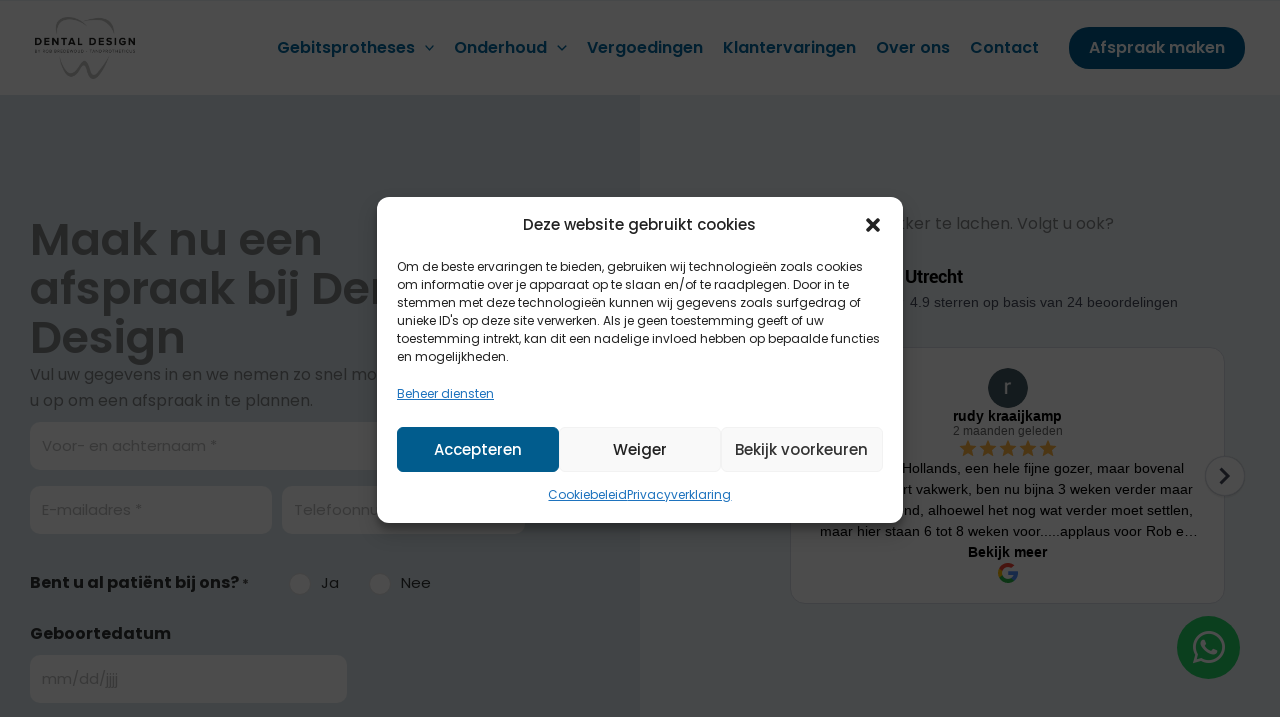

--- FILE ---
content_type: text/html; charset=UTF-8
request_url: https://embedsocial.com/api/pro_hashtag/5a53caae6e8cf76ca74c01c04d4bfcca70cf0394/?origin=https%3A%2F%2Fdentaldesign.nl%2Fafspraak-maken%2F
body_size: 11784
content:



    
    
    
<!DOCTYPE html>
<html lang="en">
    <head>
        <meta charset="UTF-8" />
        <title>EmbedSocial Universal Widget</title>
        <meta name="viewport" content="width=device-width, initial-scale=1, minimum-scale=1, maximum-scale=2">
                    <meta name="referrer" content="no-referrer" />
        
        
        
                                    <link id="font-link" href="https://embedsocial.com/cdn/fonts/open-sans/stylesheet.css" rel="preload" as="style" onload="this.onload=null;this.rel='stylesheet'">
                    
                    <link id="font-link" href="https://embedsocial.com/cdn/fonts/roboto/stylesheet.css" rel="preload" as="style" onload="this.onload=null;this.rel='stylesheet'">
        
                                        <style>
                    html,
                    body,
                    button,
                    span {
                        font-family: 'Open Sans (Google)', sans-serif !important;
                    }
                </style>
            
                            <style>
                    #es-main-widget .es-widget-header-details-title span,
                    #es-main-widget .es-widget-header-details-title p,
                    #es-main-widget .es-widget-header-details-title div {
                        font-family: 'Roboto', sans-serif !important;
                    }
                </style>
                    
    <link crossorigin rel="stylesheet" href="https://embedsocial.com/api/build/assets/WidgetFooter-BcZsuQcK.css"><link crossorigin rel="stylesheet" href="https://embedsocial.com/api/build/assets/HeaderRatingElement-CGNAMeS5.css"><link crossorigin rel="stylesheet" href="https://embedsocial.com/api/build/assets/widgetviewlive-C85fvTLr.css"><link crossorigin rel="modulepreload" href="https://embedsocial.com/api/build/assets/ajaxService-BSiDZCS8.js"><link crossorigin rel="modulepreload" href="https://embedsocial.com/api/build/assets/utilsServices-C7HyKjMK.js"><link crossorigin rel="modulepreload" href="https://embedsocial.com/api/build/assets/constants-Ce2llfsu.js"><link crossorigin rel="modulepreload" href="https://embedsocial.com/api/build/assets/WidgetFooter-DJxCPKy1.js"><link crossorigin rel="modulepreload" href="https://embedsocial.com/api/build/assets/_plugin-vue_export-helper-DlAUqK2U.js"><link crossorigin rel="modulepreload" href="https://embedsocial.com/api/build/assets/HeaderRatingElement-CrChbRm2.js"><link crossorigin rel="modulepreload" href="https://embedsocial.com/api/build/assets/LogoTypeRenderer-BZW806KZ.js"><link crossorigin rel="modulepreload" href="https://embedsocial.com/api/build/assets/messages.english-j3Z5UDxQ.js">
    <style id="es-custom-css"></style>

            </head>
    <body class="es-body">
            
    <div id="widget-view-live" data-component="LayoutType"></div>
                        <script>
                window.baseUrl = 'https://embedsocial.com/admin';
                window.embeddedBaseUrl = 'https://embedsocial.com/api';
                window.locale = 'en';
                window.widgetLocation = '';

                window.shouldEnableDefaultReviewerAvatar = false;
                                    window.shouldEnableDefaultReviewerAvatar = true;
                
                
                window.paginationUrl = '';
                                    window.paginationUrl = 'https://embedsocial.com/api/widget_items/';
                
                window.filterMediaUrl = '';
                                    window.filterMediaUrl = 'https://embedsocial.com/api/widget_items/';
                
                window.isFreeUser = false;
                
                window.isJapaneseUserWidget = false;
                
                window.lightboxBaseUrl = 'https://embedsocial.com/api/pro_hashtag_new_widgets_lightbox/';
                                    window.lightboxBaseUrl = 'https://embedsocial.com/api/widget_lightbox/';
                
                window.widgetLanguage = 'english';
                                    window.widgetLanguage = 'dutch';
                
                window.translations = null;
                                    window.translations = '\u007B\u0022w_rating\u0022\u003A\u0022cijfer\u0020van\u0022,\u0022w_rating_of\u0022\u003A\u0022sterren\u0020op\u0020basis\u0020van\u0022,\u0022w_average_rating_of\u0022\u003A\u0022gemiddelde\u0020beoordeling\u0020van\u0022,\u0022w_no_reviews_found\u0022\u003A\u0022Geen\u0020recensies\u0020gevonden\u0022,\u0022w_reviews\u0022\u003A\u0022beoordelingen\u0022,\u0022w_review\u0022\u003A\u0022beoordeling\u0022,\u0022w_post\u0022\u003A\u0022bericht\u0022,\u0022w_posts\u0022\u003A\u0022berichten\u0022,\u0022w_all_posts\u0022\u003A\u0022Alle\u0020berichten\u0022,\u0022w_see_less\u0022\u003A\u0022Minder\u0020zien\u0022,\u0022w_see_more\u0022\u003A\u0022Bekijk\u0020meer\u0022,\u0022w_share_experience\u0022\u003A\u0022Deel\u0020je\u0020ervaring\u0022,\u0022w_rating_l\u0022\u003A\u0022Beoordeling\u0022,\u0022w_review_l\u0022\u003A\u0022Opnieuw\u0020bekijken\u0022,\u0022w_name_l\u0022\u003A\u0022Voor\u002Den\u0020achternaam\u0022,\u0022w_email_l\u0022\u003A\u0022Email\u0022,\u0022w_share_photos\u0022\u003A\u0022Foto\u0027s\u0020delen\u0022,\u0022w_video_testimonial\u0022\u003A\u0022Video\u002DGetuigenis\u0022,\u0022w_submit_review\u0022\u003A\u0022Review\u0020versturen\u0022,\u0022w_email_not_valid\u0022\u003A\u0022Email\u0020is\u0020niet\u0020geldig\u0022,\u0022w_field_required\u0022\u003A\u0022Dit\u0020veld\u0020is\u0020verplicht\u0021\u0022,\u0022w_something_went_wrong\u0022\u003A\u0022Er\u0020is\u0020iets\u0020misgegaan,\u0020probeer\u0020het\u0020later\u0020opnieuw\u0021\u0022,\u0022w_review_submitted\u0022\u003A\u0022Uw\u0020beoordeling\u0020is\u0020succesvol\u0020verzonden\u0021\u0022,\u0022w_following_formats\u0022\u003A\u0022De\u0020afbeelding\u0020moet\u0020een\u0020van\u0020de\u0020volgende\u0020indelingen\u0020hebben\u003A\u0020.jpg,\u0020.jpeg,\u0020.png\u0020or\u0020.webp\u0022,\u0022w_smaller_format\u0022\u003A\u0022De\u0020afbeelding\u0020moet\u0020kleiner\u0020zijn\u0020dan\u00202\u0020MB\u0022,\u0022w_load_more\u0022\u003A\u0022Meer\u0020laden\u0022,\u0022w_leave_review\u0022\u003A\u0022Laat\u0020een\u0020beoordeling\u0020achter\u0022,\u0022w_follow_us\u0022\u003A\u0022Volg\u0020ons\u0022,\u0022w_shop_products\u0022\u003A\u0022Winkel\u0020producten\u0022,\u0022w_click_products\u0022\u003A\u0022Klik\u0020om\u0020producten\u0020te\u0020bekijken\u0022,\u0022w_view_products\u0022\u003A\u0022Bekijk\u0020de\u0020producten\u0022,\u0022w_text_goes_here\u0022\u003A\u0022Tekst\u0020komt\u0020hier...\u0022,\u0022w_writting_your_review\u0022\u003A\u0022Scrivi\u0020la\u0020tua\u0020recensione...\u0022,\u0022w_ai_review\u0022\u003A\u0022AI\u002Dbeoordeling\u0022,\u0022w_generate\u0022\u003A\u0022Genereer\u0022,\u0022w_write_keywords\u0022\u003A\u0022Schrijf\u0020trefwoorden\u0020op\u0020die\u0020u\u0020in\u0020de\u0020recensie\u0020wilt\u0020opnemen\u0022,\u0022w_enter_keywords_to_generate_review\u0022\u003A\u0022Voer\u0020trefwoorden\u0020in\u0020om\u0020beoordelingen\u0020te\u0020genereren\u0022,\u0022w_close_ai_review\u0022\u003A\u0022AI\u002Dbeoordeling\u0020sluiten\u0022,\u0022w_you_have\u0022\u003A\u0022Je\u0020hebt\u0022,\u0022w_magic_reviews_left\u0022\u003A\u0022magische\u0020recensies\u0020over\u0022,\u0022w_try_again\u0022\u003A\u0022Probeer\u0020het\u0020nog\u0020eens\u0022,\u0022w_proof_summary\u0022\u003A\u0022Samenvatting\u0020sociaal\u0020bewijs\u0022,\u0022w_based_on\u0022\u003A\u0022gebaseerd\u0020op\u0022,\u0022w_customer_reviews\u0022\u003A\u0022klanten\u0020reviews\u0022,\u0022w_review_title\u0022\u003A\u0022Titel\u0020van\u0020de\u0020recensie\u0022,\u0022w_privacy_policy\u0022\u003A\u0022Privacybeleid\u0022,\u0022w_i_accept\u0022\u003A\u0022Ik\u0020accepteer\u0022,\u0022w_welcome\u0022\u003A\u0022Welkom\u0022,\u0022w_response\u0022\u003A\u0022Reactie\u0022,\u0022w_welcome_submit_review\u0022\u003A\u0022Selecteer\u0020waar\u0020u\u0020uw\u0020beoordeling\u0020wilt\u0020indienen\u0022,\u0022w_submit_title\u0022\u003A\u0022Dien\u0020een\u0020tekst\u002D\u0020of\u0020videogetuigenis\u0020in\u0022,\u0022w_submit_text\u0022\u003A\u0022Tekst\u0020uw\u0020feedback\u0020of\u0020neem\u0020een\u0020videogetuigenis\u0020op\u0022,\u0022w_no_results_found\u0022\u003A\u0022Geen\u0020resultaten\u0020gevonden\u0022,\u0022w_all_reviews\u0022\u003A\u0022Alle\u0020recensies\u0022,\u0022w_share_voice\u0022\u003A\u0022Deel\u0020je\u0020stem\u0021\u0020Jouw\u0020bericht\u0020kan\u0020anderen\u0020be\\u00efnvloeden\u0022,\u0022w_description\u0022\u003A\u0022Beschrijving\u0022,\u0022w_submit_post\u0022\u003A\u0022Bericht\u0020indienen\u0022,\u0022w_avatar_photo\u0022\u003A\u0022Je\u0020avatarfoto\u0022,\u0022w_upload_photo\u0022\u003A\u0022Foto\u0020uploaden\u0022,\u0022w_maximum_size\u0022\u003A\u0022Maximale\u0020grootte\u003A\u00202MB,\u0020jpg,\u0020jpeg,\u0020png\u0020of\u0020webp\u0022,\u0022w_error_image\u0022\u003A\u0022De\u0020afbeelding\u0020moet\u0020kleiner\u0020zijn\u0020dan\u00202\u0020MB\u0022,\u0022w_share_post\u0022\u003A\u0022Deel\u0020je\u0020bericht\u0022,\u0022w_permissions\u0022\u003A\u0022Ik\u0020ga\u0020akkoord\u0020dat\u0020mijn\u0020beoordeling\u0020openbaar\u0020gedeeld\u0020mag\u0020worden\u0022,\u0022w_record_video\u0022\u003A\u0022Video\u0020opnemen\u0022,\u0022w_upload_video\u0022\u003A\u0022Video\u0020uploaden...\u0022,\u0022w_uploading_video\u0022\u003A\u0022Video\u0020wordt\u0020ge\\u00fcpload...\u0022,\u0022w_change_video\u0022\u003A\u0022Video\u0020wijzigen...\u0022,\u0022w_video_max_size\u0022\u003A\u0022Maximale\u0020grootte\u003A\u0022,\u0022w_exceeded_max_size_text\u0022\u003A\u0022Maximale\u0020grootte\u0020overschreden\u0020van\u0022,\u0022w_upload_smaller_video_text\u0022\u003A\u0022Upload\u0020een\u0020kleinere\u0020video.\u0022,\u0022w_not_supported_format_text\u0022\u003A\u0022Videoformaat\u0020niet\u0020ondersteund.\u0020Upload\u003A\u0022,\u0022w_record_video_testimonial\u0022\u003A\u0022Videotestimonial\u0020opnemen\u0022,\u0022w_record_video_camera_preview\u0022\u003A\u0022Camera\u0020voorbeeld\u0020\u002D\u0020Niet\u0020aan\u0020het\u0020opnemen\u0022,\u0022w_record_video_start_recording\u0022\u003A\u0022Begin\u0020met\u0020opnemen\u0022,\u0022w_record_video_your_recording\u0022\u003A\u0022Jouw\u0020opname\u0022,\u0022w_record_video_stop_recording\u0022\u003A\u0022Stop\u0020met\u0020opnemen\u0022,\u0022w_record_video_redo_recording\u0022\u003A\u0022Opname\u0020opnieuw\u0020doen\u0022,\u0022w_record_video_use_this_video\u0022\u003A\u0022Gebruik\u0020deze\u0020video\u0022,\u0022w_record_video_no_permission\u0022\u003A\u0022Kon\u0020geen\u0020toegang\u0020krijgen\u0020tot\u0020camera\u0020en\u0020microfoon.\u0020Sta\u0020deze\u0020toestemming\u0020toe\u0020in\u0020je\u0020browser,\u0020of\u0020probeer\u0020een\u0020video\u0020te\u0020uploaden\u0022,\u0022w_translated_by_ai\u0022\u003A\u0022Vertaald\u0020door\u0020AI\u0022,\u0022w_product_card_button\u0022\u003A\u0022Kopen\u0022,\u0022w_userfeedbackform_back\u0022\u003A\u0022Terug\u0022,\u0022w_userfeedbackform_next\u0022\u003A\u0022Volgende\u0022,\u0022w_userfeedbackform_submit\u0022\u003A\u0022Verzenden\u0022,\u0022w_userfeedbackform_success_thankyou\u0022\u003A\u0022Dank\u0020je\u0021\u0022,\u0022w_userfeedbackform_success_photoswillbereviewed\u0022\u003A\u0022Je\u0020foto\u0027s\u0020worden\u0020beoordeeld\u0020voordat\u0020ze\u0020aan\u0020onze\u0020widget\u0020worden\u0020toegevoegd.\u0022,\u0022w_userfeedbackform_success_untilnexttime\u0022\u003A\u0022Tot\u0020de\u0020volgende\u0020keer\u0021\u0022,\u0022w_userfeedbackform_inserturl\u0022\u003A\u0022Voer\u0020de\u0020URL\u0020van\u0020de\u0020post\u0020in\u0022,\u0022w_userfeedbackform_uploadmanually\u0022\u003A\u0022Upload\u0020afbeelding\u0020handmatig\u0022,\u0022w_userfeedbackform_shareyourexperience_title\u0022\u003A\u0022Deel\u0020je\u0020mening\u0021\u0020Je\u0020post\u0020kan\u0020anderen\u0020be\\u00efnvloeden\u0020\\ud83d\\ude0d\u0022,\u0022w_userfeedbackform_or\u0022\u003A\u0022of\u0022,\u0022w_userfeedbackform_postlink\u0022\u003A\u0022Postlink\u0022,\u0022w_userfeedbackform_previewofthemedia\u0022\u003A\u0022Voorbeeld\u0020van\u0020de\u0020media\u0020die\u0020je\u0020gaat\u0020indienen\u0022,\u0022w_userfeedbackform_somethingwentwrong\u0022\u003A\u0022Er\u0020ging\u0020iets\u0020mis.\u0020Zorg\u0020ervoor\u0020dat\u0020het\u0020een\u0020link\u0020van\u0020Instagram\u0020is\u0020of\u0020probeer\u0020een\u0020andere\u0020link.\u0022,\u0022w_products\u0022\u003A\u0022Producten\u0022\u007D';
                
                                    window.isTemplatePreview = false;
                    window.widget = '\u007B\u0022id\u0022\u003A32730,\u0022ownerId\u0022\u003A243418,\u0022widgetRef\u0022\u003A\u00225a53caae6e8cf76ca74c01c04d4bfcca70cf0394\u0022,\u0022widgetName\u0022\u003A\u0022Dental\u0020Design\u0020Google\u0020Reviews\u0020Slider\u0022,\u0022template\u0022\u003A\u007B\u0022id\u0022\u003A1,\u0022ownerId\u0022\u003Anull,\u0022templateRef\u0022\u003A\u0022MfPIyy0bAd500QyfrK0xySzEvFrn3jzqbMhuJRRx\\r\\n\u0022,\u0022templateName\u0022\u003A\u0022base\u0022,\u0022theme\u0022\u003A\u007B\u0022id\u0022\u003A1,\u0022name\u0022\u003A\u0022default\u0022,\u0022published\u0022\u003Atrue,\u0022createdOn\u0022\u003A\u00222022\u002D03\u002D31\u002012\u003A20\u003A49\u0022,\u0022updatedOn\u0022\u003A\u00222022\u002D03\u002D31\u002012\u003A20\u003A49\u0022,\u0022status\u0022\u003Atrue\u007D,\u0022templateCategories\u0022\u003Anull,\u0022layout\u0022\u003A\u007B\u0022id\u0022\u003A1,\u0022name\u0022\u003A\u0022feed\u0022,\u0022product\u0022\u003A\u0022feed\u0022\u007D,\u0022templateType\u0022\u003A\u0022manually_configured\u0022,\u0022activeAiWidgetContent\u0022\u003Anull,\u0022mediaData\u0022\u003Anull,\u0022widgetRef\u0022\u003Anull,\u0022createdBy\u0022\u003Anull,\u0022validUntil\u0022\u003A\u00222022\u002D05\u002D09\u002015\u003A46\u003A17\u0022,\u0022createdOn\u0022\u003A\u00222022\u002D05\u002D09\u002015\u003A46\u003A17\u0022,\u0022updatedOn\u0022\u003Anull,\u0022status\u0022\u003Atrue\u007D,\u0022layout\u0022\u003A\u007B\u0022id\u0022\u003A4,\u0022name\u0022\u003A\u0022slider\u0022,\u0022product\u0022\u003A\u0022reviews\u0022\u007D,\u0022theme\u0022\u003A\u007B\u0022id\u0022\u003A1,\u0022name\u0022\u003A\u0022default\u0022,\u0022published\u0022\u003Atrue,\u0022createdOn\u0022\u003A\u00222022\u002D03\u002D31\u002012\u003A20\u003A49\u0022,\u0022updatedOn\u0022\u003A\u00222022\u002D03\u002D31\u002012\u003A20\u003A49\u0022,\u0022status\u0022\u003Atrue\u007D,\u0022sources\u0022\u003A\u005B\u007B\u0022id\u0022\u003A84875,\u0022sourceType\u0022\u003A\u0022google\u0022,\u0022sourceSubtype\u0022\u003A\u0022place\u0022,\u0022sourceId\u0022\u003A\u0022ChIJLaMFzQ5mxkcRC_v18i0X0UM\u0022,\u0022sourceSearchId\u0022\u003A\u0022ChIJLaMFzQ5mxkcRC_v18i0X0UM\u0022,\u0022sourceName\u0022\u003A\u0022Dental\u0020Design\u002DUtrecht\u0022,\u0022sourceUsername\u0022\u003A\u0022Info\u0020DentureAds\u0022,\u0022sourceCoverPhotoLink\u0022\u003A\u0022\u0022,\u0022leaveAReviewLink\u0022\u003A\u0022https\u003A\\\/\\\/search.google.com\\\/local\\\/writereview\u003Fplaceid\u003DChIJLaMFzQ5mxkcRC_v18i0X0UM\u0022,\u0022isVerified\u0022\u003Atrue,\u0022sourceLink\u0022\u003A\u0022https\u003A\\\/\\\/maps.google.com\\\/maps\u003Fcid\u003D4886712556790872843\u0022,\u0022createdOn\u0022\u003A\u005B\u005D,\u0022autoAddMedia\u0022\u003A\u0022Yes\u0022,\u0022mediaType\u0022\u003A\u0022review\u0022,\u0022widgetSourceId\u0022\u003A51877,\u0022sourceCity\u0022\u003A\u0022Utrecht\u0022,\u0022sourceCountry\u0022\u003A\u0022Netherlands\u0022,\u0022numOfPosts\u0022\u003A24\u007D\u005D,\u0022activeAiWidgetContent\u0022\u003Anull,\u0022widgetType\u0022\u003A\u0022manually_configured\u0022,\u0022createdOn\u0022\u003A\u00222023\u002D05\u002D30\u002019\u003A47\u003A03\u0022,\u0022updatedOn\u0022\u003A\u00222023\u002D05\u002D30\u002019\u003A54\u003A45\u0022,\u0022status\u0022\u003Atrue\u007D';

                    window.widgetMedia = [];
                    window.numMaxMedia = 0;
                                                                        window.widgetMedia = '\u005B\u007B\u0022id\u0022\u003A12603543,\u0022authorName\u0022\u003A\u0022Leon\u0020Van\u0020eldik\u0022,\u0022profilePhotoUrl\u0022\u003A\u0022https\u003A\\\/\\\/lh3.googleusercontent.com\\\/a\\\/ACg8ocLdg6OAhZm\u002DSciujt1rH3UMbvXwmsXV8dPKac5t4qfDurBSRA\u003Ds120\u002Dc\u002Drp\u002Dmo\u002Dbr100\u0022,\u0022mediaCreatedOn\u0022\u003A\u0022Jan\u002009,\u00202026\u0022,\u0022sourceSearchId\u0022\u003A\u0022ChIJLaMFzQ5mxkcRC_v18i0X0UM\u0022,\u0022sourceType\u0022\u003A\u0022google\u0022,\u0022sourceLink\u0022\u003Anull,\u0022caption\u0022\u003A\u0022Top\u0020gebit\u0020zit\u0020als\u0020gegoten\u0020erg\u0020goed\u0020geholpen\u0020Rob\\\/Adward.\u0020Super\u0020blij\u0020mee.\u0020Grt\u0020leon\u0022,\u0022rating\u0022\u003A5,\u0022type\u0022\u003A\u0022text\u0022,\u0022image\u0022\u003A\u005B\u005D,\u0022largeImage\u0022\u003A\u005B\u005D,\u0022carousel\u0022\u003A\u005B\u005D,\u0022video\u0022\u003A\u005B\u005D,\u0022mediaId\u0022\u003A\u0022AbFvOqlG2GI_cTaqvTEAK295iTE3piFchhZToCOlMPeRIBU0NEGqO44MZAFeADLlBlEMSWIO2mB8\u0022,\u0022formattedCaption\u0022\u003A\u0022Top\u0020gebit\u0020zit\u0020als\u0020gegoten\u0020erg\u0020goed\u0020geholpen\u0020Rob\\\/Adward.\u0020Super\u0020blij\u0020mee.\u0020Grt\u0020leon\u0022,\u0022title\u0022\u003Anull,\u0022aiTitle\u0022\u003Anull,\u0022userUrl\u0022\u003Anull,\u0022moderationId\u0022\u003A\u0022review\u002D12603543\u0022,\u0022mediaLink\u0022\u003A\u0022https\u003A\\\/\\\/maps.google.com\\\/maps\u003Fcid\u003D4886712556790872843\u0022,\u0022formattedDate\u0022\u003A\u0022een\u0020week\u0020geleden\u0022,\u0022cta\u0022\u003Anull,\u0022sourceCoverPhoto\u0022\u003Anull,\u0022itemType\u0022\u003A\u0022review\u0022,\u0022tags\u0022\u003A\u005B\u005D,\u0022productTags\u0022\u003A\u005B\u005D,\u0022translationsData\u0022\u003A\u005B\u005D,\u0022originalCreatedOn\u0022\u003A\u00222026\u002D01\u002D09\u002009\u003A21\u003A30\u0022,\u0022sourceLogoUrl\u0022\u003Anull,\u0022sourceLocation\u0022\u003A\u0022Utrecht,\u0020Netherlands\u0022,\u0022pinStatus\u0022\u003Anull,\u0022priority\u0022\u003Anull,\u0022aiScore\u0022\u003Anull\u007D,\u007B\u0022id\u0022\u003A12198292,\u0022authorName\u0022\u003A\u0022rudy\u0020kraaijkamp\u0022,\u0022profilePhotoUrl\u0022\u003A\u0022https\u003A\\\/\\\/lh3.googleusercontent.com\\\/a\\\/ACg8ocJSDuKm0iz8CGUkQj0opaBIBs4d2tGLa3GKavaAWaO6UHbPTQ\u003Ds120\u002Dc\u002Drp\u002Dmo\u002Dbr100\u0022,\u0022mediaCreatedOn\u0022\u003A\u0022Nov\u002010,\u00202025\u0022,\u0022sourceSearchId\u0022\u003A\u0022ChIJLaMFzQ5mxkcRC_v18i0X0UM\u0022,\u0022sourceType\u0022\u003A\u0022google\u0022,\u0022sourceLink\u0022\u003Anull,\u0022caption\u0022\u003A\u0022Rob\u0020op\u0020zijn\u0020Hollands,\u0020een\u0020hele\u0020fijne\u0020gozer,\u0020maar\u0020bovenal\u0020vakman,\u0020levert\u0020vakwerk,\u0020ben\u0020nu\u0020bijna\u00203\u0020weken\u0020verder\u0020maar\u0020perfect\u0020passend,\u0020alhoewel\u0020het\u0020nog\u0020wat\u0020verder\u0020moet\u0020settlen,\u0020maar\u0020hier\u0020staan\u00206\u0020tot\u00208\u0020weken\u0020voor.....applaus\u0020voor\u0020Rob\u0020en\u0020zijn\u0020team,\u0020kan\u0020weer\u0020lekker\u0020eten\u0021\u0021\u0021\u0021\u0021\u0022,\u0022rating\u0022\u003A5,\u0022type\u0022\u003A\u0022text\u0022,\u0022image\u0022\u003A\u005B\u005D,\u0022largeImage\u0022\u003A\u005B\u005D,\u0022carousel\u0022\u003A\u005B\u005D,\u0022video\u0022\u003A\u005B\u005D,\u0022mediaId\u0022\u003A\u0022AbFvOqkBNRJUl3NYG2asoR6vk9N2e\u002DwiKoKUyrgW_7EuRdkRuBvlXa9fBsZEwe4GjHDT2D5PX_31sg\u0022,\u0022formattedCaption\u0022\u003A\u0022Rob\u0020op\u0020zijn\u0020Hollands,\u0020een\u0020hele\u0020fijne\u0020gozer,\u0020maar\u0020bovenal\u0020vakman,\u0020levert\u0020vakwerk,\u0020ben\u0020nu\u0020bijna\u00203\u0020weken\u0020verder\u0020maar\u0020perfect\u0020passend,\u0020alhoewel\u0020het\u0020nog\u0020wat\u0020verder\u0020moet\u0020settlen,\u0020maar\u0020hier\u0020staan\u00206\u0020tot\u00208\u0020weken\u0020voor.....applaus\u0020voor\u0020Rob\u0020en\u0020zijn\u0020team,\u0020kan\u0020weer\u0020lekker\u0020eten\u0021\u0021\u0021\u0021\u0021\u0022,\u0022title\u0022\u003Anull,\u0022aiTitle\u0022\u003Anull,\u0022userUrl\u0022\u003Anull,\u0022moderationId\u0022\u003A\u0022review\u002D12198292\u0022,\u0022mediaLink\u0022\u003A\u0022https\u003A\\\/\\\/maps.google.com\\\/maps\u003Fcid\u003D4886712556790872843\u0022,\u0022formattedDate\u0022\u003A\u00222\u0020maanden\u0020geleden\u0022,\u0022cta\u0022\u003Anull,\u0022sourceCoverPhoto\u0022\u003Anull,\u0022itemType\u0022\u003A\u0022review\u0022,\u0022tags\u0022\u003A\u005B\u005D,\u0022productTags\u0022\u003A\u005B\u005D,\u0022translationsData\u0022\u003A\u005B\u005D,\u0022originalCreatedOn\u0022\u003A\u00222025\u002D11\u002D10\u002015\u003A40\u003A04\u0022,\u0022sourceLogoUrl\u0022\u003Anull,\u0022sourceLocation\u0022\u003A\u0022Utrecht,\u0020Netherlands\u0022,\u0022pinStatus\u0022\u003Anull,\u0022priority\u0022\u003Anull,\u0022aiScore\u0022\u003Anull\u007D,\u007B\u0022id\u0022\u003A12142400,\u0022authorName\u0022\u003A\u0022Jean\u0020Rensing\u0022,\u0022profilePhotoUrl\u0022\u003A\u0022https\u003A\\\/\\\/lh3.googleusercontent.com\\\/a\u002D\\\/ALV\u002DUjVHg5ATSyLTGyxiHh05ghe0HpGc5Q7A2t1KmviZN77dce6OgXL\u002D\u003Ds120\u002Dc\u002Drp\u002Dmo\u002Dba2\u002Dbr100\u0022,\u0022mediaCreatedOn\u0022\u003A\u0022Nov\u002002,\u00202025\u0022,\u0022sourceSearchId\u0022\u003A\u0022ChIJLaMFzQ5mxkcRC_v18i0X0UM\u0022,\u0022sourceType\u0022\u003A\u0022google\u0022,\u0022sourceLink\u0022\u003Anull,\u0022caption\u0022\u003A\u0022Donderdagmiddag\u0020gevallen\u0020over\u0020een\u0020loszittende\u0020stoeptegel.\u0020Genoodzaakt\u0020naar\u0020mijn\u0020tandprotheticus\u0020Dental\u0020Design\u0020in\u0020Lunetten\u0020te\u0020gaan\u0020om\u0020een\u0020beschadiging\u0020aan\u0020de\u0020bovenprothese\u0020te\u0020laten\u0020herstellen.\u0020Onaangekondigd\u0020op\u0020de\u0020bel\u0020gedrukt\u003B\u0020binnen\u002030\u0020minuten\u0020stond\u0020ik\u0020weer\u0020buiten\u0020als\u0020een\u0020blij\u0020mens\u0020en\u0020durfde\u0020ik\u0020weer\u0020te\u0020lachen\u0020dankzij\u0020de\u0020bereidheid\u0020en\u0020vakkennis\u0022,\u0022rating\u0022\u003A5,\u0022type\u0022\u003A\u0022text\u0022,\u0022image\u0022\u003A\u005B\u005D,\u0022largeImage\u0022\u003A\u005B\u005D,\u0022carousel\u0022\u003A\u005B\u005D,\u0022video\u0022\u003A\u005B\u005D,\u0022mediaId\u0022\u003A\u0022AbFvOqknsac4tP\u002DuzkouQjjyg3cATp8sKlAFjjnPrQn\u002DXLI7QS7mgjVMrK6OMaffJ9MeBKTJuUX_OQ\u0022,\u0022formattedCaption\u0022\u003A\u0022Donderdagmiddag\u0020gevallen\u0020over\u0020een\u0020loszittende\u0020stoeptegel.\u0020Genoodzaakt\u0020naar\u0020mijn\u0020tandprotheticus\u0020Dental\u0020Design\u0020in\u0020Lunetten\u0020te\u0020gaan\u0020om\u0020een\u0020beschadiging\u0020aan\u0020de\u0020bovenprothese\u0020te\u0020laten\u0020herstellen.\u0020Onaangekondigd\u0020op\u0020de\u0020bel\u0020gedrukt\u003B\u0020binnen\u002030\u0020minuten\u0020stond\u0020ik\u0020weer\u0020buiten\u0020als\u0020een\u0020blij\u0020mens\u0020en\u0020durfde\u0020ik\u0020weer\u0020te\u0020lachen\u0020dankzij\u0020de\u0020bereidheid\u0020en\u0020vakkennis\u0022,\u0022title\u0022\u003Anull,\u0022aiTitle\u0022\u003Anull,\u0022userUrl\u0022\u003Anull,\u0022moderationId\u0022\u003A\u0022review\u002D12142400\u0022,\u0022mediaLink\u0022\u003A\u0022https\u003A\\\/\\\/maps.google.com\\\/maps\u003Fcid\u003D4886712556790872843\u0022,\u0022formattedDate\u0022\u003A\u00222\u0020maanden\u0020geleden\u0022,\u0022cta\u0022\u003Anull,\u0022sourceCoverPhoto\u0022\u003Anull,\u0022itemType\u0022\u003A\u0022review\u0022,\u0022tags\u0022\u003A\u005B\u005D,\u0022productTags\u0022\u003A\u005B\u005D,\u0022translationsData\u0022\u003A\u005B\u005D,\u0022originalCreatedOn\u0022\u003A\u00222025\u002D11\u002D02\u002008\u003A34\u003A20\u0022,\u0022sourceLogoUrl\u0022\u003Anull,\u0022sourceLocation\u0022\u003A\u0022Utrecht,\u0020Netherlands\u0022,\u0022pinStatus\u0022\u003Anull,\u0022priority\u0022\u003Anull,\u0022aiScore\u0022\u003Anull\u007D,\u007B\u0022id\u0022\u003A11364777,\u0022authorName\u0022\u003A\u0022Taaf\u0020Janssen\u0022,\u0022profilePhotoUrl\u0022\u003A\u0022https\u003A\\\/\\\/lh3.googleusercontent.com\\\/a\\\/ACg8ocK1ijL5BvfWxtqExq_7tFxDpmqNY3E4O3xwrVx_wQbWB8yzLg\u003Ds120\u002Dc\u002Drp\u002Dmo\u002Dbr100\u0022,\u0022mediaCreatedOn\u0022\u003A\u0022Jul\u002030,\u00202025\u0022,\u0022sourceSearchId\u0022\u003A\u0022ChIJLaMFzQ5mxkcRC_v18i0X0UM\u0022,\u0022sourceType\u0022\u003A\u0022google\u0022,\u0022sourceLink\u0022\u003Anull,\u0022caption\u0022\u003A\u0022Neemt\u0020de\u0020tijd\u0020en\u0020is\u0020zeer\u0020vakkundig\u0020wat\u0020een\u0020fantastische\u0020vakman\u0020uitstekende\u0020service\u0020denk\u0020met\u0020je\u0020mee.\u0020In\u0020een\u0020woord\u0020een\u0020topper.\u0022,\u0022rating\u0022\u003A5,\u0022type\u0022\u003A\u0022text\u0022,\u0022image\u0022\u003A\u005B\u005D,\u0022largeImage\u0022\u003A\u005B\u005D,\u0022carousel\u0022\u003A\u005B\u005D,\u0022video\u0022\u003A\u005B\u005D,\u0022mediaId\u0022\u003A\u0022AbFvOqkFsftY\u002D7WVVJlBs54Ou1iY2E0_cP6zs0rqKpalHtmKu\u002DbOe1cS8U4QmCw_EQkiZW604eV1\u002DQ\u0022,\u0022formattedCaption\u0022\u003A\u0022Neemt\u0020de\u0020tijd\u0020en\u0020is\u0020zeer\u0020vakkundig\u0020wat\u0020een\u0020fantastische\u0020vakman\u0020uitstekende\u0020service\u0020denk\u0020met\u0020je\u0020mee.\u0020In\u0020een\u0020woord\u0020een\u0020topper.\u0022,\u0022title\u0022\u003Anull,\u0022aiTitle\u0022\u003Anull,\u0022userUrl\u0022\u003Anull,\u0022moderationId\u0022\u003A\u0022review\u002D11364777\u0022,\u0022mediaLink\u0022\u003A\u0022https\u003A\\\/\\\/maps.google.com\\\/maps\u003Fcid\u003D4886712556790872843\u0022,\u0022formattedDate\u0022\u003A\u00225\u0020maanden\u0020geleden\u0022,\u0022cta\u0022\u003Anull,\u0022sourceCoverPhoto\u0022\u003Anull,\u0022itemType\u0022\u003A\u0022review\u0022,\u0022tags\u0022\u003A\u005B\u005D,\u0022productTags\u0022\u003A\u005B\u005D,\u0022translationsData\u0022\u003A\u005B\u005D,\u0022originalCreatedOn\u0022\u003A\u00222025\u002D07\u002D30\u002018\u003A02\u003A24\u0022,\u0022sourceLogoUrl\u0022\u003Anull,\u0022sourceLocation\u0022\u003A\u0022Utrecht,\u0020Netherlands\u0022,\u0022pinStatus\u0022\u003Anull,\u0022priority\u0022\u003Anull,\u0022aiScore\u0022\u003Anull\u007D,\u007B\u0022id\u0022\u003A11231591,\u0022authorName\u0022\u003A\u0022Natascha\u0020De\u0020Klijn\u0022,\u0022profilePhotoUrl\u0022\u003A\u0022https\u003A\\\/\\\/lh3.googleusercontent.com\\\/a\u002D\\\/ALV\u002DUjVW05gdH4GWd5rQY3dRTIIvvwgLuTnx7_fgQIsINhxZGSdyo_2IFQ\u003Ds120\u002Dc\u002Drp\u002Dmo\u002Dbr100\u0022,\u0022mediaCreatedOn\u0022\u003A\u0022Jul\u002016,\u00202025\u0022,\u0022sourceSearchId\u0022\u003A\u0022ChIJLaMFzQ5mxkcRC_v18i0X0UM\u0022,\u0022sourceType\u0022\u003A\u0022google\u0022,\u0022sourceLink\u0022\u003Anull,\u0022caption\u0022\u003A\u0022Zo\u0020fijn\u0020geholpen\u0020weer\u0020vandaag.\\nEr\u0020wordt\u0020echt\u0020naar\u0020je\u0020geluisterd.\\nGeen\u0020vraag\u0020is\u0020te\u0020gek\\nEn\u0020er\u0020wordt\u0020ook\u0020naar\u0020de\u0020beste\u0020oplossing\u0020gezocht\u0020om\u0020toch\u0020mijn\u0020noodgebit\u0020goed\u0020te\u0020kunnen\u0020laten\u0020zitten\u0022,\u0022rating\u0022\u003A5,\u0022type\u0022\u003A\u0022text\u0022,\u0022image\u0022\u003A\u005B\u005D,\u0022largeImage\u0022\u003A\u005B\u005D,\u0022carousel\u0022\u003A\u005B\u005D,\u0022video\u0022\u003A\u005B\u005D,\u0022mediaId\u0022\u003A\u0022AbFvOqnzB9JUa\u002DOvBWPd6tFLRpe9voD7PenMruU4RvGlQZSjVqrFIDjGTGLER\u002DjZCOg\u002D2nIWej2pGA\u0022,\u0022formattedCaption\u0022\u003A\u0022Zo\u0020fijn\u0020geholpen\u0020weer\u0020vandaag.\\nEr\u0020wordt\u0020echt\u0020naar\u0020je\u0020geluisterd.\\nGeen\u0020vraag\u0020is\u0020te\u0020gek\\nEn\u0020er\u0020wordt\u0020ook\u0020naar\u0020de\u0020beste\u0020oplossing\u0020gezocht\u0020om\u0020toch\u0020mijn\u0020noodgebit\u0020goed\u0020te\u0020kunnen\u0020laten\u0020zitten\u0022,\u0022title\u0022\u003Anull,\u0022aiTitle\u0022\u003Anull,\u0022userUrl\u0022\u003Anull,\u0022moderationId\u0022\u003A\u0022review\u002D11231591\u0022,\u0022mediaLink\u0022\u003A\u0022https\u003A\\\/\\\/maps.google.com\\\/maps\u003Fcid\u003D4886712556790872843\u0022,\u0022formattedDate\u0022\u003A\u00226\u0020maanden\u0020geleden\u0022,\u0022cta\u0022\u003Anull,\u0022sourceCoverPhoto\u0022\u003Anull,\u0022itemType\u0022\u003A\u0022review\u0022,\u0022tags\u0022\u003A\u005B\u005D,\u0022productTags\u0022\u003A\u005B\u005D,\u0022translationsData\u0022\u003A\u005B\u005D,\u0022originalCreatedOn\u0022\u003A\u00222025\u002D07\u002D16\u002015\u003A28\u003A03\u0022,\u0022sourceLogoUrl\u0022\u003Anull,\u0022sourceLocation\u0022\u003A\u0022Utrecht,\u0020Netherlands\u0022,\u0022pinStatus\u0022\u003Anull,\u0022priority\u0022\u003Anull,\u0022aiScore\u0022\u003Anull\u007D,\u007B\u0022id\u0022\u003A11062630,\u0022authorName\u0022\u003A\u0022Wil\u0020Ree\u0022,\u0022profilePhotoUrl\u0022\u003A\u0022https\u003A\\\/\\\/lh3.googleusercontent.com\\\/a\\\/ACg8ocLCXCmQ1ZiAoorywEfn6pxuSzO1VytMtNYxxtvg9ySDfYD\u002DHQ\u003Ds120\u002Dc\u002Drp\u002Dmo\u002Dbr100\u0022,\u0022mediaCreatedOn\u0022\u003A\u0022Jun\u002024,\u00202025\u0022,\u0022sourceSearchId\u0022\u003A\u0022ChIJLaMFzQ5mxkcRC_v18i0X0UM\u0022,\u0022sourceType\u0022\u003A\u0022google\u0022,\u0022sourceLink\u0022\u003Anull,\u0022caption\u0022\u003A\u0022100\u0020\u0025\u0020tevreden.goede\u0020nazorg.\\nO\u0026w\u0022,\u0022rating\u0022\u003A5,\u0022type\u0022\u003A\u0022text\u0022,\u0022image\u0022\u003A\u005B\u005D,\u0022largeImage\u0022\u003A\u005B\u005D,\u0022carousel\u0022\u003A\u005B\u005D,\u0022video\u0022\u003A\u005B\u005D,\u0022mediaId\u0022\u003A\u0022AbFvOqliGRUik37rJSNxGOuWrOZiH9QNdW2bLSsbgS5pqYvFbRAxPmEfrqBZ147uC49sCIMzMLNmmA\u0022,\u0022formattedCaption\u0022\u003A\u0022100\u0020\u0025\u0020tevreden.goede\u0020nazorg.\\nO\u0026w\u0022,\u0022title\u0022\u003Anull,\u0022aiTitle\u0022\u003Anull,\u0022userUrl\u0022\u003Anull,\u0022moderationId\u0022\u003A\u0022review\u002D11062630\u0022,\u0022mediaLink\u0022\u003A\u0022https\u003A\\\/\\\/maps.google.com\\\/maps\u003Fcid\u003D4886712556790872843\u0022,\u0022formattedDate\u0022\u003A\u00226\u0020maanden\u0020geleden\u0022,\u0022cta\u0022\u003Anull,\u0022sourceCoverPhoto\u0022\u003Anull,\u0022itemType\u0022\u003A\u0022review\u0022,\u0022tags\u0022\u003A\u005B\u005D,\u0022productTags\u0022\u003A\u005B\u005D,\u0022translationsData\u0022\u003A\u005B\u005D,\u0022originalCreatedOn\u0022\u003A\u00222025\u002D06\u002D24\u002007\u003A39\u003A15\u0022,\u0022sourceLogoUrl\u0022\u003Anull,\u0022sourceLocation\u0022\u003A\u0022Utrecht,\u0020Netherlands\u0022,\u0022pinStatus\u0022\u003Anull,\u0022priority\u0022\u003Anull,\u0022aiScore\u0022\u003Anull\u007D,\u007B\u0022id\u0022\u003A10850377,\u0022authorName\u0022\u003A\u0022Marianne\u0020Vermeulen\u0022,\u0022profilePhotoUrl\u0022\u003A\u0022https\u003A\\\/\\\/lh3.googleusercontent.com\\\/a\\\/ACg8ocJmSB2LJlgpt2f2u0_HewbA6QfAk9Vq19lHy3UBu2XmSdvI7g\u003Ds120\u002Dc\u002Drp\u002Dmo\u002Dbr100\u0022,\u0022mediaCreatedOn\u0022\u003A\u0022Jun\u002012,\u00202025\u0022,\u0022sourceSearchId\u0022\u003A\u0022ChIJLaMFzQ5mxkcRC_v18i0X0UM\u0022,\u0022sourceType\u0022\u003A\u0022google\u0022,\u0022sourceLink\u0022\u003Anull,\u0022caption\u0022\u003A\u0022Een\u0020fantastische\u0020praktijk....heel\u0020kundig,\u0020heeft\u0020verstand\u0020van\u0020zijn\u0020beroep\\nTop\u0022,\u0022rating\u0022\u003A5,\u0022type\u0022\u003A\u0022text\u0022,\u0022image\u0022\u003A\u005B\u005D,\u0022largeImage\u0022\u003A\u005B\u005D,\u0022carousel\u0022\u003A\u005B\u005D,\u0022video\u0022\u003A\u005B\u005D,\u0022mediaId\u0022\u003A\u0022AbFvOqnK3Mt0HKdU8ylQ4rG7Ep36_L4szNLXSO2aW8uqaJ4Z52uABWTBvuHQSIkzscFFVuYMesEo9w\u0022,\u0022formattedCaption\u0022\u003A\u0022Een\u0020fantastische\u0020praktijk....heel\u0020kundig,\u0020heeft\u0020verstand\u0020van\u0020zijn\u0020beroep\\nTop\u0022,\u0022title\u0022\u003Anull,\u0022aiTitle\u0022\u003Anull,\u0022userUrl\u0022\u003Anull,\u0022moderationId\u0022\u003A\u0022review\u002D10850377\u0022,\u0022mediaLink\u0022\u003A\u0022https\u003A\\\/\\\/maps.google.com\\\/maps\u003Fcid\u003D4886712556790872843\u0022,\u0022formattedDate\u0022\u003A\u00227\u0020maanden\u0020geleden\u0022,\u0022cta\u0022\u003Anull,\u0022sourceCoverPhoto\u0022\u003Anull,\u0022itemType\u0022\u003A\u0022review\u0022,\u0022tags\u0022\u003A\u005B\u005D,\u0022productTags\u0022\u003A\u005B\u005D,\u0022translationsData\u0022\u003A\u005B\u005D,\u0022originalCreatedOn\u0022\u003A\u00222025\u002D06\u002D12\u002015\u003A10\u003A03\u0022,\u0022sourceLogoUrl\u0022\u003Anull,\u0022sourceLocation\u0022\u003A\u0022Utrecht,\u0020Netherlands\u0022,\u0022pinStatus\u0022\u003Anull,\u0022priority\u0022\u003Anull,\u0022aiScore\u0022\u003Anull\u007D,\u007B\u0022id\u0022\u003A10354312,\u0022authorName\u0022\u003A\u0022Cees\u0020Mol\u0022,\u0022profilePhotoUrl\u0022\u003A\u0022https\u003A\\\/\\\/lh3.googleusercontent.com\\\/a\\\/ACg8ocLFyED5a4XmV0heGXMpoMfAXgJlB21Yuo3op0MS1ErWXBToYA\u003Ds120\u002Dc\u002Drp\u002Dmo\u002Dbr100\u0022,\u0022mediaCreatedOn\u0022\u003A\u0022Apr\u002010,\u00202025\u0022,\u0022sourceSearchId\u0022\u003A\u0022ChIJLaMFzQ5mxkcRC_v18i0X0UM\u0022,\u0022sourceType\u0022\u003A\u0022google\u0022,\u0022sourceLink\u0022\u003Anull,\u0022caption\u0022\u003A\u0022Hallo\u0020Rob\u0020en\u0020Natalie.\u0020Ik\u0020wil\u0020jullie\u0020graag\u0020bedanken.\u0020Ik\u0020voelde\u0020mij\u0020helemaal\u0020op\u0020mijn\u0020gemak.\u0020Hele\u0020goede\u0020uitleg\u0020en\u0020nu\u0020een\u0020heel\u0020mooi\u0020gebit.\u0020Een\u0020hele\u0020goede\u0020nazorg,\u0020het\u0020is\u0020een\u0020ieder\u0020aan\u0020te\u0020raden\u0020om\u0020naar\u0020Dental\u0020Design\u0020te\u0020gaan.Dank\u0020jullie\u0020wel,\u0020groetjes\u0020Marijke\u0020en\u0020Cees\u0022,\u0022rating\u0022\u003A5,\u0022type\u0022\u003A\u0022text\u0022,\u0022image\u0022\u003A\u005B\u005D,\u0022largeImage\u0022\u003A\u005B\u005D,\u0022carousel\u0022\u003A\u005B\u005D,\u0022video\u0022\u003A\u005B\u005D,\u0022mediaId\u0022\u003A\u0022AbFvOqmVYE2IDqGkyFJAIoHhpTzS2hdjT4YnllcOHqWHKGWwXjwOoca8UgFBbp5J\u002D4yWTQEwsb0Rqg\u0022,\u0022formattedCaption\u0022\u003A\u0022Hallo\u0020Rob\u0020en\u0020Natalie.\u0020Ik\u0020wil\u0020jullie\u0020graag\u0020bedanken.\u0020Ik\u0020voelde\u0020mij\u0020helemaal\u0020op\u0020mijn\u0020gemak.\u0020Hele\u0020goede\u0020uitleg\u0020en\u0020nu\u0020een\u0020heel\u0020mooi\u0020gebit.\u0020Een\u0020hele\u0020goede\u0020nazorg,\u0020het\u0020is\u0020een\u0020ieder\u0020aan\u0020te\u0020raden\u0020om\u0020naar\u0020Dental\u0020Design\u0020te\u0020gaan.Dank\u0020jullie\u0020wel,\u0020groetjes\u0020Marijke\u0020en\u0020Cees\u0022,\u0022title\u0022\u003Anull,\u0022aiTitle\u0022\u003Anull,\u0022userUrl\u0022\u003Anull,\u0022moderationId\u0022\u003A\u0022review\u002D10354312\u0022,\u0022mediaLink\u0022\u003A\u0022https\u003A\\\/\\\/maps.google.com\\\/maps\u003Fcid\u003D4886712556790872843\u0022,\u0022formattedDate\u0022\u003A\u00229\u0020maanden\u0020geleden\u0022,\u0022cta\u0022\u003Anull,\u0022sourceCoverPhoto\u0022\u003Anull,\u0022itemType\u0022\u003A\u0022review\u0022,\u0022tags\u0022\u003A\u005B\u005D,\u0022productTags\u0022\u003A\u005B\u005D,\u0022translationsData\u0022\u003A\u005B\u005D,\u0022originalCreatedOn\u0022\u003A\u00222025\u002D04\u002D10\u002015\u003A59\u003A58\u0022,\u0022sourceLogoUrl\u0022\u003Anull,\u0022sourceLocation\u0022\u003A\u0022Utrecht,\u0020Netherlands\u0022,\u0022pinStatus\u0022\u003Anull,\u0022priority\u0022\u003Anull,\u0022aiScore\u0022\u003Anull\u007D,\u007B\u0022id\u0022\u003A9304845,\u0022authorName\u0022\u003A\u0022Ton\u0020van\u0020der\u0020Slikke\u0022,\u0022profilePhotoUrl\u0022\u003A\u0022https\u003A\\\/\\\/lh3.googleusercontent.com\\\/a\u002D\\\/ALV\u002DUjVf\u002DjwaCZGOYAYO7eGPOJg761b77eXem4YXtW0p\u002DkfGFdN4MEqA\u003Ds120\u002Dc\u002Drp\u002Dmo\u002Dbr100\u0022,\u0022mediaCreatedOn\u0022\u003A\u0022Okt\u002031,\u00202024\u0022,\u0022sourceSearchId\u0022\u003A\u0022ChIJLaMFzQ5mxkcRC_v18i0X0UM\u0022,\u0022sourceType\u0022\u003A\u0022google\u0022,\u0022sourceLink\u0022\u003Anull,\u0022caption\u0022\u003A\u0022Rob\u0020heeft\u0020voor\u0020mij\u0020binnen\u0020een\u0020korte\u0020tijd\u0020dat\u0020ik\u0020in\u0020Nederland\u0020een\u0020perfect\u0020passend\u0020gebit\u0020gemaakt.\\nZiet\u0020er\u0020heel\u0020natuurlijk\u0020een\u0020prachtig\u0020uit.\\nRob\u0020hartstikke\u0020bedankt.\u0022,\u0022rating\u0022\u003A5,\u0022type\u0022\u003A\u0022text\u0022,\u0022image\u0022\u003A\u005B\u005D,\u0022largeImage\u0022\u003A\u005B\u005D,\u0022carousel\u0022\u003A\u005B\u005D,\u0022video\u0022\u003A\u005B\u005D,\u0022mediaId\u0022\u003A\u0022AbFvOqnTh0NimNlOCelkgzONECrW7MdgP0OCji8UKS\u002D6nXyemckshDuoHvEpTAQkrQ8k4Xz8G9vh\u0022,\u0022formattedCaption\u0022\u003A\u0022Rob\u0020heeft\u0020voor\u0020mij\u0020binnen\u0020een\u0020korte\u0020tijd\u0020dat\u0020ik\u0020in\u0020Nederland\u0020een\u0020perfect\u0020passend\u0020gebit\u0020gemaakt.\\nZiet\u0020er\u0020heel\u0020natuurlijk\u0020een\u0020prachtig\u0020uit.\\nRob\u0020hartstikke\u0020bedankt.\u0022,\u0022title\u0022\u003Anull,\u0022aiTitle\u0022\u003Anull,\u0022userUrl\u0022\u003Anull,\u0022moderationId\u0022\u003A\u0022review\u002D9304845\u0022,\u0022mediaLink\u0022\u003A\u0022https\u003A\\\/\\\/maps.google.com\\\/maps\u003Fcid\u003D4886712556790872843\u0022,\u0022formattedDate\u0022\u003A\u0022een\u0020jaar\u0020geleden\u0022,\u0022cta\u0022\u003Anull,\u0022sourceCoverPhoto\u0022\u003Anull,\u0022itemType\u0022\u003A\u0022review\u0022,\u0022tags\u0022\u003A\u005B\u005D,\u0022productTags\u0022\u003A\u005B\u005D,\u0022translationsData\u0022\u003A\u005B\u005D,\u0022originalCreatedOn\u0022\u003A\u00222024\u002D10\u002D31\u002007\u003A49\u003A20\u0022,\u0022sourceLogoUrl\u0022\u003Anull,\u0022sourceLocation\u0022\u003A\u0022Utrecht,\u0020Netherlands\u0022,\u0022pinStatus\u0022\u003Anull,\u0022priority\u0022\u003Anull,\u0022aiScore\u0022\u003Anull\u007D,\u007B\u0022id\u0022\u003A9291837,\u0022authorName\u0022\u003A\u0022Marian\u0020Mourik\u0022,\u0022profilePhotoUrl\u0022\u003A\u0022https\u003A\\\/\\\/lh3.googleusercontent.com\\\/a\\\/ACg8ocLMlyKUlVg8hROMlNU9aNyuU0er\u002D\u002D\u002DyBxqdb\u002DONfqLMI5NJDg\u003Ds120\u002Dc\u002Drp\u002Dmo\u002Dbr100\u0022,\u0022mediaCreatedOn\u0022\u003A\u0022Okt\u002029,\u00202024\u0022,\u0022sourceSearchId\u0022\u003A\u0022ChIJLaMFzQ5mxkcRC_v18i0X0UM\u0022,\u0022sourceType\u0022\u003A\u0022google\u0022,\u0022sourceLink\u0022\u003Anull,\u0022caption\u0022\u003A\u0022Hele\u0020fijne\u0020lieve\u0020mensen.nemen\u0020alle\u0020tijd\u0020je\u0020gaat\u0020pas\u0020weg\u0020als\u0020alles\u0020goed\u0020is.\\nHeb\u0020zelf\u0020net\u0020weer\u0020een\u0020nw.prothese\u0020en\u0020kwam\u0020er\u0020na\u0020een\u0020w.k\u0020achter\u0020dat\u0020het\u0020nog\u0020niet\u0020helem.lekker\u0020zat\u0020en\u0020kon\u0020gelijk\u0020terecht.zit\u0020nu\u0020super.top\u0020clinic.\u0022,\u0022rating\u0022\u003A5,\u0022type\u0022\u003A\u0022text\u0022,\u0022image\u0022\u003A\u005B\u005D,\u0022largeImage\u0022\u003A\u005B\u005D,\u0022carousel\u0022\u003A\u005B\u005D,\u0022video\u0022\u003A\u005B\u005D,\u0022mediaId\u0022\u003A\u0022AbFvOqkFmUbPe99tZR1zwRRfCXg\u002DX3d23nRj5hEaUfKCVvdRdWTyCA5N9sfJ5qU9heyLLxRYvpTZ\u0022,\u0022formattedCaption\u0022\u003A\u0022Hele\u0020fijne\u0020lieve\u0020mensen.nemen\u0020alle\u0020tijd\u0020je\u0020gaat\u0020pas\u0020weg\u0020als\u0020alles\u0020goed\u0020is.\\nHeb\u0020zelf\u0020net\u0020weer\u0020een\u0020nw.prothese\u0020en\u0020kwam\u0020er\u0020na\u0020een\u0020w.k\u0020achter\u0020dat\u0020het\u0020nog\u0020niet\u0020helem.lekker\u0020zat\u0020en\u0020kon\u0020gelijk\u0020terecht.zit\u0020nu\u0020super.top\u0020clinic.\u0022,\u0022title\u0022\u003Anull,\u0022aiTitle\u0022\u003Anull,\u0022userUrl\u0022\u003Anull,\u0022moderationId\u0022\u003A\u0022review\u002D9291837\u0022,\u0022mediaLink\u0022\u003A\u0022https\u003A\\\/\\\/maps.google.com\\\/maps\u003Fcid\u003D4886712556790872843\u0022,\u0022formattedDate\u0022\u003A\u0022een\u0020jaar\u0020geleden\u0022,\u0022cta\u0022\u003Anull,\u0022sourceCoverPhoto\u0022\u003Anull,\u0022itemType\u0022\u003A\u0022review\u0022,\u0022tags\u0022\u003A\u005B\u005D,\u0022productTags\u0022\u003A\u005B\u005D,\u0022translationsData\u0022\u003A\u005B\u005D,\u0022originalCreatedOn\u0022\u003A\u00222024\u002D10\u002D29\u002011\u003A36\u003A19\u0022,\u0022sourceLogoUrl\u0022\u003Anull,\u0022sourceLocation\u0022\u003A\u0022Utrecht,\u0020Netherlands\u0022,\u0022pinStatus\u0022\u003Anull,\u0022priority\u0022\u003Anull,\u0022aiScore\u0022\u003Anull\u007D,\u007B\u0022id\u0022\u003A9149918,\u0022authorName\u0022\u003A\u0022Peter\u0020Den\u0020exter\u0022,\u0022profilePhotoUrl\u0022\u003A\u0022https\u003A\\\/\\\/lh3.googleusercontent.com\\\/a\\\/ACg8ocIRDQOjKzNsRU7I_Wb_k0PdUoatO68jvkLf7WvwEoeyl6eaCw\u003Ds120\u002Dc\u002Drp\u002Dmo\u002Dbr100\u0022,\u0022mediaCreatedOn\u0022\u003A\u0022Okt\u002002,\u00202024\u0022,\u0022sourceSearchId\u0022\u003A\u0022ChIJLaMFzQ5mxkcRC_v18i0X0UM\u0022,\u0022sourceType\u0022\u003A\u0022google\u0022,\u0022sourceLink\u0022\u003Anull,\u0022caption\u0022\u003A\u0022Rob\u0020heb\u0020mijn\u0020ontzettend\u0020geholpen\u0020met\u0020mijn\u0020kunstgebit\u0020ben\u0020er\u0020heel\u0020tevreden\u0020over\u0022,\u0022rating\u0022\u003A5,\u0022type\u0022\u003A\u0022text\u0022,\u0022image\u0022\u003A\u005B\u005D,\u0022largeImage\u0022\u003A\u005B\u005D,\u0022carousel\u0022\u003A\u005B\u005D,\u0022video\u0022\u003A\u005B\u005D,\u0022mediaId\u0022\u003A\u0022AbFvOqms9sOe4k8ajryz0BuJIZHUHcBDgzqsM_85IloSsdxI3faWJ2b9t_QB2HbaySHbXsUNuqwp_Q\u0022,\u0022formattedCaption\u0022\u003A\u0022Rob\u0020heb\u0020mijn\u0020ontzettend\u0020geholpen\u0020met\u0020mijn\u0020kunstgebit\u0020ben\u0020er\u0020heel\u0020tevreden\u0020over\u0022,\u0022title\u0022\u003Anull,\u0022aiTitle\u0022\u003Anull,\u0022userUrl\u0022\u003Anull,\u0022moderationId\u0022\u003A\u0022review\u002D9149918\u0022,\u0022mediaLink\u0022\u003A\u0022https\u003A\\\/\\\/maps.google.com\\\/maps\u003Fcid\u003D4886712556790872843\u0022,\u0022formattedDate\u0022\u003A\u0022een\u0020jaar\u0020geleden\u0022,\u0022cta\u0022\u003Anull,\u0022sourceCoverPhoto\u0022\u003Anull,\u0022itemType\u0022\u003A\u0022review\u0022,\u0022tags\u0022\u003A\u005B\u005D,\u0022productTags\u0022\u003A\u005B\u005D,\u0022translationsData\u0022\u003A\u005B\u005D,\u0022originalCreatedOn\u0022\u003A\u00222024\u002D10\u002D02\u002010\u003A59\u003A00\u0022,\u0022sourceLogoUrl\u0022\u003Anull,\u0022sourceLocation\u0022\u003A\u0022Utrecht,\u0020Netherlands\u0022,\u0022pinStatus\u0022\u003Anull,\u0022priority\u0022\u003Anull,\u0022aiScore\u0022\u003Anull\u007D,\u007B\u0022id\u0022\u003A9085521,\u0022authorName\u0022\u003A\u0022Rensbrandt\u0020van\u0020Bergen\u0022,\u0022profilePhotoUrl\u0022\u003A\u0022https\u003A\\\/\\\/lh3.googleusercontent.com\\\/a\\\/ACg8ocKSzLJW66yqT7SJPvc1mxeOxrS4ZitEgLxHcSu5MMKs7Srs7Mo\u003Ds120\u002Dc\u002Drp\u002Dmo\u002Dbr100\u0022,\u0022mediaCreatedOn\u0022\u003A\u0022Sep\u002020,\u00202024\u0022,\u0022sourceSearchId\u0022\u003A\u0022ChIJLaMFzQ5mxkcRC_v18i0X0UM\u0022,\u0022sourceType\u0022\u003A\u0022google\u0022,\u0022sourceLink\u0022\u003Anull,\u0022caption\u0022\u003A\u0022Rob\u0020is\u0020in\u0020staat\u0020een\u0020eigen\u0020\\u201cTouch\\u201d\u0020in\u0020het\u0020gebit\u0020aan\u0020te\u0020brengen\u0020waardoor\u0020het\u0020er\u0020natuurlijker\u0020uitziet.\\nEindelijk\u0020iemand\u0020gevonden\u0020die\u0020een\u0020visie\u0020heeft\u0020en\u0020daar\u0020mee\u0020ver\u0020uitsteekt\u0020boven\u0020het\u0020gebittenlandschap.\\nHet\u0020vereist\u0020inzicht\u0020om\u0020iemand\u0020van\u0020nieuwe\u0020tanden\u0020te\u0020kunnen\u0020voorzien.\\nLaat\u0020dat\u0020maar\u0020aan\u0020deze\u0020man\u0020over\u0021\u0022,\u0022rating\u0022\u003A5,\u0022type\u0022\u003A\u0022text\u0022,\u0022image\u0022\u003A\u005B\u005D,\u0022largeImage\u0022\u003A\u005B\u005D,\u0022carousel\u0022\u003A\u005B\u005D,\u0022video\u0022\u003A\u005B\u005D,\u0022mediaId\u0022\u003A\u0022AbFvOqm1lE0i8vTWHaaKiuzmABNy\u002DUYZBWTxFdYHRvZNYwYv3axWkpLQVDkktdC9D6LPBp8VVpmK3w\u0022,\u0022formattedCaption\u0022\u003A\u0022Rob\u0020is\u0020in\u0020staat\u0020een\u0020eigen\u0020\\u201cTouch\\u201d\u0020in\u0020het\u0020gebit\u0020aan\u0020te\u0020brengen\u0020waardoor\u0020het\u0020er\u0020natuurlijker\u0020uitziet.\\nEindelijk\u0020iemand\u0020gevonden\u0020die\u0020een\u0020visie\u0020heeft\u0020en\u0020daar\u0020mee\u0020ver\u0020uitsteekt\u0020boven\u0020het\u0020gebittenlandschap.\\nHet\u0020vereist\u0020inzicht\u0020om\u0020iemand\u0020van\u0020nieuwe\u0020tanden\u0020te\u0020kunnen\u0020voorzien.\\nLaat\u0020dat\u0020maar\u0020aan\u0020deze\u0020man\u0020over\u0021\u0022,\u0022title\u0022\u003Anull,\u0022aiTitle\u0022\u003Anull,\u0022userUrl\u0022\u003Anull,\u0022moderationId\u0022\u003A\u0022review\u002D9085521\u0022,\u0022mediaLink\u0022\u003A\u0022https\u003A\\\/\\\/maps.google.com\\\/maps\u003Fcid\u003D4886712556790872843\u0022,\u0022formattedDate\u0022\u003A\u0022een\u0020jaar\u0020geleden\u0022,\u0022cta\u0022\u003Anull,\u0022sourceCoverPhoto\u0022\u003Anull,\u0022itemType\u0022\u003A\u0022review\u0022,\u0022tags\u0022\u003A\u005B\u005D,\u0022productTags\u0022\u003A\u005B\u005D,\u0022translationsData\u0022\u003A\u005B\u005D,\u0022originalCreatedOn\u0022\u003A\u00222024\u002D09\u002D20\u002008\u003A08\u003A26\u0022,\u0022sourceLogoUrl\u0022\u003Anull,\u0022sourceLocation\u0022\u003A\u0022Utrecht,\u0020Netherlands\u0022,\u0022pinStatus\u0022\u003Anull,\u0022priority\u0022\u003Anull,\u0022aiScore\u0022\u003Anull\u007D,\u007B\u0022id\u0022\u003A8915781,\u0022authorName\u0022\u003A\u0022Gunther\u0020Missler\u0022,\u0022profilePhotoUrl\u0022\u003A\u0022https\u003A\\\/\\\/lh3.googleusercontent.com\\\/a\\\/ACg8ocJg9shSkduET8Rsglv4hGB525QzO_Wg\u002DMRMuT2D3n82XaO_kQ\u003Ds120\u002Dc\u002Drp\u002Dmo\u002Dbr100\u0022,\u0022mediaCreatedOn\u0022\u003A\u0022Aug\u002025,\u00202024\u0022,\u0022sourceSearchId\u0022\u003A\u0022ChIJLaMFzQ5mxkcRC_v18i0X0UM\u0022,\u0022sourceType\u0022\u003A\u0022google\u0022,\u0022sourceLink\u0022\u003Anull,\u0022caption\u0022\u003A\u0022Weer\u0020helemaal\u0020top\\nLekker\u0020snel\u0020en\u0020weer\u0020zoals\u0020altijd\\nIn\u0020een\u0020keer\u0020goed\\nGoede\u0020service\\nGezellige\u0020mensen\\nEchte\u0020aanrader\u0022,\u0022rating\u0022\u003A5,\u0022type\u0022\u003A\u0022text\u0022,\u0022image\u0022\u003A\u005B\u005D,\u0022largeImage\u0022\u003A\u005B\u005D,\u0022carousel\u0022\u003A\u005B\u005D,\u0022video\u0022\u003A\u005B\u005D,\u0022mediaId\u0022\u003A\u0022AbFvOqlx8B8bdc8AEsancpUeILUMtWIHQe6pMSj2kernaCdKc9cb8Q5WukFIANaJoHbfZdInZQkzqg\u0022,\u0022formattedCaption\u0022\u003A\u0022Weer\u0020helemaal\u0020top\\nLekker\u0020snel\u0020en\u0020weer\u0020zoals\u0020altijd\\nIn\u0020een\u0020keer\u0020goed\\nGoede\u0020service\\nGezellige\u0020mensen\\nEchte\u0020aanrader\u0022,\u0022title\u0022\u003Anull,\u0022aiTitle\u0022\u003Anull,\u0022userUrl\u0022\u003Anull,\u0022moderationId\u0022\u003A\u0022review\u002D8915781\u0022,\u0022mediaLink\u0022\u003A\u0022https\u003A\\\/\\\/maps.google.com\\\/maps\u003Fcid\u003D4886712556790872843\u0022,\u0022formattedDate\u0022\u003A\u0022een\u0020jaar\u0020geleden\u0022,\u0022cta\u0022\u003Anull,\u0022sourceCoverPhoto\u0022\u003Anull,\u0022itemType\u0022\u003A\u0022review\u0022,\u0022tags\u0022\u003A\u005B\u005D,\u0022productTags\u0022\u003A\u005B\u005D,\u0022translationsData\u0022\u003A\u005B\u005D,\u0022originalCreatedOn\u0022\u003A\u00222024\u002D08\u002D25\u002005\u003A23\u003A25\u0022,\u0022sourceLogoUrl\u0022\u003Anull,\u0022sourceLocation\u0022\u003A\u0022Utrecht,\u0020Netherlands\u0022,\u0022pinStatus\u0022\u003Anull,\u0022priority\u0022\u003Anull,\u0022aiScore\u0022\u003Anull\u007D,\u007B\u0022id\u0022\u003A8537917,\u0022authorName\u0022\u003A\u0022ThePassion\u0020010\u0022,\u0022profilePhotoUrl\u0022\u003A\u0022https\u003A\\\/\\\/lh3.googleusercontent.com\\\/a\u002D\\\/ALV\u002DUjWf8VKFuuJZSCe\u002DNF0JyGMd_8cgtyEwyNiH_xDSRvPk2yL4af1o\u003Ds120\u002Dc\u002Drp\u002Dmo\u002Dbr100\u0022,\u0022mediaCreatedOn\u0022\u003A\u0022Jun\u002018,\u00202024\u0022,\u0022sourceSearchId\u0022\u003A\u0022ChIJLaMFzQ5mxkcRC_v18i0X0UM\u0022,\u0022sourceType\u0022\u003A\u0022google\u0022,\u0022sourceLink\u0022\u003Anull,\u0022caption\u0022\u003A\u0022Vriendelijke\u0020eigenaren\u0020en\u0020een\u0020top\u0020kwaliteit\u0020service,\u0020Zeker\u0020een\u0020aanrader\u0022,\u0022rating\u0022\u003A5,\u0022type\u0022\u003A\u0022text\u0022,\u0022image\u0022\u003A\u005B\u005D,\u0022largeImage\u0022\u003A\u005B\u005D,\u0022carousel\u0022\u003A\u005B\u005D,\u0022video\u0022\u003A\u005B\u005D,\u0022mediaId\u0022\u003A\u0022AbFvOqls9lkaGU5m\u002D\u002D\u002DZNrVx6Fu1OSThroTpSdVtDKcio\u002DB0vZF8xW47YbeZOD2gP4VA56PhLtgeow\u0022,\u0022formattedCaption\u0022\u003A\u0022Vriendelijke\u0020eigenaren\u0020en\u0020een\u0020top\u0020kwaliteit\u0020service,\u0020Zeker\u0020een\u0020aanrader\u0022,\u0022title\u0022\u003Anull,\u0022aiTitle\u0022\u003Anull,\u0022userUrl\u0022\u003Anull,\u0022moderationId\u0022\u003A\u0022review\u002D8537917\u0022,\u0022mediaLink\u0022\u003A\u0022https\u003A\\\/\\\/maps.google.com\\\/maps\u003Fcid\u003D4886712556790872843\u0022,\u0022formattedDate\u0022\u003A\u0022een\u0020jaar\u0020geleden\u0022,\u0022cta\u0022\u003Anull,\u0022sourceCoverPhoto\u0022\u003Anull,\u0022itemType\u0022\u003A\u0022review\u0022,\u0022tags\u0022\u003A\u005B\u005D,\u0022productTags\u0022\u003A\u005B\u005D,\u0022translationsData\u0022\u003A\u005B\u005D,\u0022originalCreatedOn\u0022\u003A\u00222024\u002D06\u002D18\u002014\u003A43\u003A59\u0022,\u0022sourceLogoUrl\u0022\u003Anull,\u0022sourceLocation\u0022\u003A\u0022Utrecht,\u0020Netherlands\u0022,\u0022pinStatus\u0022\u003Anull,\u0022priority\u0022\u003Anull,\u0022aiScore\u0022\u003Anull\u007D,\u007B\u0022id\u0022\u003A7149944,\u0022authorName\u0022\u003A\u0022Herman\u0022,\u0022profilePhotoUrl\u0022\u003A\u0022https\u003A\\\/\\\/lh3.googleusercontent.com\\\/a\u002D\\\/ALV\u002DUjWf0ZleqHrGHBv1u4d7b6DnN00bX_V7hjOJCJUZt8rG6BgtH3E\u003Ds120\u002Dc\u002Drp\u002Dmo\u002Dbr100\u0022,\u0022mediaCreatedOn\u0022\u003A\u0022Okt\u002028,\u00202023\u0022,\u0022sourceSearchId\u0022\u003A\u0022ChIJLaMFzQ5mxkcRC_v18i0X0UM\u0022,\u0022sourceType\u0022\u003A\u0022google\u0022,\u0022sourceLink\u0022\u003Anull,\u0022caption\u0022\u003A\u0022Rustig\u0020en\u0020kundig\u0021\u0020Blij\u0020met\u0020mijn\u0020gebit\u003F\\nHad\u0020ik\u0020veel\u0020eerder\u0020moeten\u0020doen\u0021\\nIk\u0020kan\u0020Dental\u0020Design\u0020zeker\u0020aanraden\u0021\u0022,\u0022rating\u0022\u003A5,\u0022type\u0022\u003A\u0022text\u0022,\u0022image\u0022\u003A\u005B\u005D,\u0022largeImage\u0022\u003A\u005B\u005D,\u0022carousel\u0022\u003A\u005B\u005D,\u0022video\u0022\u003A\u005B\u005D,\u0022mediaId\u0022\u003A\u0022AbFvOqlEDELL6sZ3r9\u002DLA\u002DRGKTgQgWCyS_uTTXkcas3Lb7FrGsiuZ4s2_8CXO4uu6bB6pqZHD\u002DHg\u002Dw\u0022,\u0022formattedCaption\u0022\u003A\u0022Rustig\u0020en\u0020kundig\u0021\u0020Blij\u0020met\u0020mijn\u0020gebit\u003F\\nHad\u0020ik\u0020veel\u0020eerder\u0020moeten\u0020doen\u0021\\nIk\u0020kan\u0020Dental\u0020Design\u0020zeker\u0020aanraden\u0021\u0022,\u0022title\u0022\u003Anull,\u0022aiTitle\u0022\u003Anull,\u0022userUrl\u0022\u003Anull,\u0022moderationId\u0022\u003A\u0022review\u002D7149944\u0022,\u0022mediaLink\u0022\u003A\u0022https\u003A\\\/\\\/maps.google.com\\\/maps\u003Fcid\u003D4886712556790872843\u0022,\u0022formattedDate\u0022\u003A\u00222\u0020jaar\u0020geleden\u0022,\u0022cta\u0022\u003Anull,\u0022sourceCoverPhoto\u0022\u003Anull,\u0022itemType\u0022\u003A\u0022review\u0022,\u0022tags\u0022\u003A\u005B\u005D,\u0022productTags\u0022\u003A\u005B\u005D,\u0022translationsData\u0022\u003A\u005B\u005D,\u0022originalCreatedOn\u0022\u003A\u00222023\u002D10\u002D28\u002017\u003A03\u003A05\u0022,\u0022sourceLogoUrl\u0022\u003Anull,\u0022sourceLocation\u0022\u003A\u0022Utrecht,\u0020Netherlands\u0022,\u0022pinStatus\u0022\u003Anull,\u0022priority\u0022\u003Anull,\u0022aiScore\u0022\u003Anull\u007D\u005D';
                        
                                            
                    window.widgetSettings = null;
                                            window.widgetSettings = '\u007B\u0022layout_and_theme\u0022\u003A\u007B\u0022navigationArrows\u0022\u003Atrue,\u0022autoTransition\u0022\u003Atrue,\u0022autoplaySpan\u0022\u003A1500,\u0022infiniteSlider\u0022\u003Atrue,\u0022chooseWidgetTheme\u0022\u003A\u0022Light\u0022,\u0022columns\u0022\u003A\u00222\u0022,\u0022columnsOnMobile\u0022\u003A1,\u0022enableCustomBreakpoints\u0022\u003Afalse,\u0022customBreakpoints\u0022\u003A\u005B\u005D,\u0022masonryPlaceIn\u0022\u003A\u0022shortestColumn\u0022,\u0022popupOnce\u0022\u003Afalse,\u0022cardSpacing\u0022\u003A10,\u0022postsPerPage\u0022\u003A15,\u0022postsPerPageOnMobile\u0022\u003A15,\u0022loadMoreText\u0022\u003A\u0022Load\u0020more\u0022,\u0022badgePosition\u0022\u003A\u0022inline\u0022,\u0022widgetRows\u0022\u003A2,\u0022widgetRowsOnMobile\u0022\u003A1,\u0022showHeader\u0022\u003Atrue,\u0022showPosts\u0022\u003Atrue,\u0022showTaggedProducts\u0022\u003Afalse,\u0022getWidthFromParentPage\u0022\u003Afalse,\u0022fixedOrder\u0022\u003Afalse\u007D,\u0022general\u0022\u003A\u007B\u0022showWidgetOnWebsite\u0022\u003Atrue,\u0022showWidgetOnMobile\u0022\u003Atrue,\u0022autoAddNewPosts\u0022\u003Atrue,\u0022showDate\u0022\u003Atrue,\u0022feedAnalytics\u0022\u003Afalse,\u0022googleAnalytics\u0022\u003Afalse,\u0022improveCaptionAccessibility\u0022\u003Afalse,\u0022googleId\u0022\u003Anull,\u0022enableEmailNotifications\u0022\u003Afalse,\u0022emailNotificationAddresses\u0022\u003Anull,\u0022enableSlackNotifications\u0022\u003Afalse,\u0022slackChannel\u0022\u003Anull,\u0022widgetLanguage\u0022\u003A\u0022dutch\u0022,\u0022widgetFontFamily\u0022\u003A\u0022Open\u0020Sans\u0020\u0028Google\u0029\u0022,\u0022enableAiGeneratedSummary\u0022\u003Afalse,\u0022lastDate\u0022\u003A\u00222026\u002D01\u002D17T02\u003A04\u003A20\u002B00\u003A00\u0022,\u0022websiteUrl\u0022\u003A\u0022https\u003A\\\/\\\/dentaldesign.nl\\\/vergoedingen\\\/\u0022,\u0022aiCaptionTranslator\u0022\u003Afalse,\u0022aiTranslatorDisclaimer\u0022\u003Afalse\u007D,\u0022card\u0022\u003A\u007B\u0022linkLocation\u0022\u003A\u0022No\u0020link\u0022,\u0022showSourceLogo\u0022\u003Atrue,\u0022showAvatar\u0022\u003Atrue,\u0022showPhotosAndVideos\u0022\u003Atrue,\u0022showPostCaption\u0022\u003Atrue,\u0022showRating\u0022\u003Atrue,\u0022starsColor\u0022\u003A\u0022\u0023ffb542\u0022,\u0022reviewersNamePreview\u0022\u003A\u0022full\u0020name\u0022,\u0022equalCardHeight\u0022\u003Atrue,\u0022displayCaptionTextStyle\u0022\u003A\u0022Short\u0020text\u0022,\u0022customCaptionTextRows\u0022\u003A\u00223\u0022,\u0022captionTextColor\u0022\u003A\u0022\u0023000000\u0022,\u0022cardBackgroundColor\u0022\u003A\u0022\u0023ffffff\u0022,\u0022showText\u0022\u003Atrue,\u0022showProducts\u0022\u003Afalse,\u0022showSourceLocation\u0022\u003Afalse,\u0022elementsAlignment\u0022\u003A\u0022center\u0022,\u0022imagePosition\u0022\u003A\u0022top\u0022,\u0022imageFillMode\u0022\u003A\u0022cover\u0022,\u0022paddingSize\u0022\u003A20,\u0022mediaCardHoverEffects\u0022\u003A\u0022overlay\u0022,\u0022cardType\u0022\u003A\u0022classic\u0022,\u0022imageShape\u0022\u003A\u0022square\u0022,\u0022cornerRadius\u0022\u003A15,\u0022lightboxDirection\u0022\u003A\u0022horizontal\u0022,\u0022hideLightboxCaption\u0022\u003Afalse,\u0022showNewLightbox\u0022\u003Afalse,\u0022lightboxSize\u0022\u003A\u0022small\u0022,\u0022lightboxClicks\u0022\u003A\u0022Original\u0020sources\u0022,\u0022lazyLoadVideosInLightbox\u0022\u003Afalse,\u0022enableHighQuialityImages\u0022\u003Afalse,\u0022enableHighQualityImagesLightbox\u0022\u003Afalse,\u0022originalSourceLinkTarget\u0022\u003A\u0022new\u0020tab\u0022,\u0022ratingIcon\u0022\u003A\u0022star\u002Dicon\u002Dfilled\u0022,\u0022dateFormat\u0022\u003A\u0022relative\u0022,\u0022headerStyle\u0022\u003A\u0022default\u0022,\u0022showReviewTitle\u0022\u003Atrue,\u0022generateReviewAITitles\u0022\u003Afalse,\u0022averageRatingDescriptionText\u0022\u003A\u0022\u0022,\u0022enablePreRenderingLightbox\u0022\u003Afalse\u007D,\u0022header\u0022\u003A\u007B\u0022widgetTitleFontFamily\u0022\u003A\u0022Roboto\u0022,\u0022headerAlignment\u0022\u003A\u0022default\u0022,\u0022widgetHeaderThumbnailStyle\u0022\u003A\u0022circle\u0022,\u0022spaceBetweenHeaderAndFeed\u0022\u003A25,\u0022enableAiReviews\u0022\u003Afalse,\u0022aiReviewsCompanyName\u0022\u003Anull,\u0022aiReviewsTypeOfProduct\u0022\u003Anull,\u0022enableTitle\u0022\u003Atrue,\u0022title\u0022\u003A\u0022\u003Cp\u003EDental\u0020Design\u0020Utrecht\u003C\\\/p\u003E\u0022,\u0022titleFontSize\u0022\u003A18,\u0022titleColor\u0022\u003A\u0022\u0023000000\u0022,\u0022averageRating\u0022\u003Atrue,\u0022averageRatingType\u0022\u003A\u0022filtered\u0022,\u0022showButton\u0022\u003Afalse,\u0022buttonText\u0022\u003A\u0022Leave\u0020a\u0020review\u0022,\u0022buttonTextColor\u0022\u003A\u0022\u0023ffffff\u0022,\u0022buttonColor\u0022\u003A\u0022\u00234f82ff\u0022,\u0022buttonHoverState\u0022\u003A\u0022\u00231947ff\u0022,\u0022buttonSize\u0022\u003A\u0022medium\u0022,\u0022buttonCornerRadius\u0022\u003A3,\u0022buttonBorderWidth\u0022\u003A0,\u0022buttonBorderColor\u0022\u003A\u0022\u00230033ff\u0022,\u0022buttonLink\u0022\u003A\u0022https\u003A\\\/\\\/maps.google.com\\\/maps\u003Fcid\u003D683406794105032315\u0022,\u0022buttonSourceType\u0022\u003Anull,\u0022buttonSource\u0022\u003Anull,\u0022filters\u0022\u003Afalse,\u0022filterBySource\u0022\u003Afalse,\u0022filterBySourceId\u0022\u003Afalse,\u0022filterByKeywords\u0022\u003Afalse,\u0022interactiveFilterByTag\u0022\u003Afalse,\u0022filterKeywords\u0022\u003A\u005B\u005D,\u0022buttonStyle\u0022\u003A\u0022text\u0020only\u0022,\u0022buttonIcon\u0022\u003A\u0022heart\u002Dicon\u0022,\u0022uploadButtonIcon\u0022\u003Anull\u007D,\u0022custom_css\u0022\u003A\u007B\u0022customCss\u0022\u003A\u0022\u0022\u007D,\u0022filters\u0022\u003A\u007B\u0022orderByDate\u0022\u003A\u0022Descending\u0022,\u0022postType\u0022\u003A\u0022All\u0022,\u0022filterKeyword\u0022\u003A\u0022\u0022,\u0022showPostsAfterDateButton\u0022\u003Afalse,\u0022showPostsAfterDate\u0022\u003Anull,\u0022minimumRating\u0022\u003A4,\u0022orderByRating\u0022\u003Atrue,\u0022prioritizeByText\u0022\u003A\u0022yes\u0022,\u0022filterByTags\u0022\u003A\u005B\u005D,\u0022excludeByTags\u0022\u003A\u005B\u005D,\u0022enableFilterByKeywords\u0022\u003Atrue\u007D,\u0022cta\u0022\u003A\u007B\u0022ctaButtonText\u0022\u003A\u0022\u0022,\u0022ctaButtonTextColor\u0022\u003A\u0022\u00231f2b46\u0022,\u0022ctaButtonColor\u0022\u003A\u0022\u0023111827\u0022,\u0022ctaLink\u0022\u003A\u0022\u0022,\u0022ctaEnabled\u0022\u003Afalse,\u0022priceFormatCurrencyFirst\u0022\u003Afalse,\u0022ctaDisabledMedias\u0022\u003A\u005B\u005D\u007D,\u0022products\u0022\u003A\u007B\u0022productCardStyle\u0022\u003A\u0022classic\u0022\u007D\u007D';
                                    
                window.isEmbeddedOnRegisterPage = !!findGetParameter('register_page');
                
                function findGetParameter(parameterName) {
                    var result = null;
                    var tmp = [];
                    var items = location.search.substr(1).split('&');

                    for (var index = 0; index < items.length; index++) {
                        tmp = items[index].split('=');
                        if (tmp[0] === parameterName) {
                            result = decodeURIComponent(tmp[1]);
                        }
                    }

                    return result;
                }
            </script>
        
    <script>
        window.productId = ''
        window.numMaxMedia = 24;
        window.averageRating = 4.875;
        window.averageRatingNumberOfReviews = 24;
        window.imagesPerPage = 15;
        window.numPages = 2;
        window.isReviewsWidget = true;
        window.addAnalyticsJSEventUrl = 'https://embedsocial.com/api';
        window.isMobileRequest = false;
        window.overridenTitle = '';
        window.aiGeneratedSummary = null;
        window.enableOpenAIIntegration = true;
        window.isHideAllPostsTabInHeaderForFilterBySourceSettingUser = false;
    </script>

    <script>
        let widgetRef = '';

        let widgetSources = [];
                    widgetSources = JSON.parse('\u005B\u007B\u0022id\u0022\u003A84875,\u0022sourceType\u0022\u003A\u0022google\u0022,\u0022sourceSubtype\u0022\u003A\u0022place\u0022,\u0022sourceId\u0022\u003A\u0022ChIJLaMFzQ5mxkcRC_v18i0X0UM\u0022,\u0022sourceSearchId\u0022\u003A\u0022ChIJLaMFzQ5mxkcRC_v18i0X0UM\u0022,\u0022sourceName\u0022\u003A\u0022Dental\u0020Design\u002DUtrecht\u0022,\u0022sourceUsername\u0022\u003A\u0022Info\u0020DentureAds\u0022,\u0022sourceCoverPhotoLink\u0022\u003A\u0022\u0022,\u0022leaveAReviewLink\u0022\u003A\u0022https\u003A\\\/\\\/search.google.com\\\/local\\\/writereview\u003Fplaceid\u003DChIJLaMFzQ5mxkcRC_v18i0X0UM\u0022,\u0022isVerified\u0022\u003Atrue,\u0022sourceLink\u0022\u003A\u0022https\u003A\\\/\\\/maps.google.com\\\/maps\u003Fcid\u003D4886712556790872843\u0022,\u0022createdOn\u0022\u003A\u005B\u005D,\u0022autoAddMedia\u0022\u003A\u0022Yes\u0022,\u0022mediaType\u0022\u003A\u0022review\u0022,\u0022widgetSourceId\u0022\u003A51877,\u0022sourceCity\u0022\u003A\u0022Utrecht\u0022,\u0022sourceCountry\u0022\u003A\u0022Netherlands\u0022,\u0022numOfPosts\u0022\u003A24\u007D\u005D');
        
        const firstSourceType = () => {
            if (!widgetSources?.length) {
                return '';
            }
            return widgetSources[0].sourceType;
        };

        const instagramBranding = {
            href: 'https://embedsocial.com/social-media-aggregator/',
            title: 'Instagram widget'
        };

        const googleReviewsBranding = {
            href: 'https://embedsocial.com/blog/embed-google-reviews/',
            title: 'Embed Google reviews'
        };

        const threadsBranding = {
            href: 'https://embedsocial.com/blog/embed-threads-feed/',
            title: 'Threads widget'
        }

        let freeLinkHref = googleReviewsBranding.href;
        let freeLinkTitle = googleReviewsBranding.title; 

        if (firstSourceType() === 'instagram') {
            freeLinkHref = instagramBranding.href;
            freeLinkTitle = instagramBranding.title;
        }

        if (firstSourceType() === 'threads') {
            freeLinkHref = threadsBranding.href;
            freeLinkTitle = threadsBranding.title;
        }

        if (window.isJapaneseUserWidget) {
            freeLinkHref = 'https://embedsocial.jp/';
            freeLinkTitle = 'EmbedSocialによるウィジェット';
        }

        let newWidgetBrandingClass = '';
        let widgetLayoutName = 'feed';

                    widgetLayoutName = 'slider';
        
        var freeLinkText = freeLinkTitle;
        var freeTextHtml = '<div class="es-widget-branding-text">' + freeLinkTitle + '</div>';

        switch (widgetLayoutName) {
        case 'feed':
        case 'collage':
            newWidgetBrandingClass = 'es-widget-branding-slider';
            freeLinkText = '<img src="https://embedsocial.com/cdn/icon/embedsocial-logo.webp" alt="EmbedSocial">' + freeTextHtml;
            break;

        case 'slider':
            newWidgetBrandingClass = 'es-widget-branding-slider';
            freeLinkText = '<img src="https://embedsocial.com/cdn/icon/embedsocial-logo.webp" alt="EmbedSocial">' + freeTextHtml;
            break;

        case 'badge':
            newWidgetBrandingClass = 'es-widget-branding-slider';
            freeLinkText = '<img src="https://embedsocial.com/cdn/icon/embedsocial-logo.webp" alt="EmbedSocial">';
            break;
        }

        
        

        if (window.isFreeUser) {
            var sendData = false;

            function sendWidgetData() {
                if ('parentIFrame' in window) {
                    if (!sendData) {
                        sendData = true;
                        parentIFrame.sendMessage({
                            'widgetRef': widgetRef,
                            'iframeId': parentIFrame.getId(),
                            'version': 'free',
                            'action': 'add_free_banner',
                            'freeLinkClasses': `feed-powered-by-es es-widget-branding ${newWidgetBrandingClass}`,
                            'freeLinkHref': freeLinkHref,
                            'freeLinkTitle': freeLinkTitle,
                            'freeLinkText': freeLinkText,
                            'updateFreeLinkContent': window.isReviewsWidget && widgetLayoutName !== 'badge',
                            'removeBrandingArrow': true
                        });
                    }
                } else {
                    setTimeout(sendWidgetData, 300);
                }
            }

            window.addEventListener('load', sendWidgetData);
        } else {
            function removeFreeBanner() {
                if ('parentIFrame' in window) {
                    parentIFrame.sendMessage({
                        'widgetRef': widgetRef,
                        'iframeId': parentIFrame.getId(),
                        'version': 'paid',
                        'action': 'remove_free_banner'
                    });
                } else {
                    setTimeout(removeFreeBanner, 300);
                }
            }

            window.addEventListener('load', removeFreeBanner);
        }
    </script>

    <script crossorigin type="module" src="https://embedsocial.com/api/build/assets/widgetviewlive-iAUTztr1.js"></script>
    <script src='https://embedsocial.com/js/iframeContent.min.js'></script>
        <div data-iframe-height="50"></div>
    </body>
</html>


--- FILE ---
content_type: text/css
request_url: https://dentaldesign.nl/wp-content/uploads/elementor/css/post-6640.css?ver=1768410062
body_size: 114
content:
.elementor-6640 .elementor-element.elementor-element-16ce3d18.elementor-column > .elementor-widget-wrap{justify-content:flex-end;}.elementor-6640 .elementor-element.elementor-element-552ee18f{width:auto;max-width:auto;bottom:40px;}.elementor-6640 .elementor-element.elementor-element-552ee18f > .elementor-widget-container{margin:0px 0px -7px 0px;}body:not(.rtl) .elementor-6640 .elementor-element.elementor-element-552ee18f{right:40px;}body.rtl .elementor-6640 .elementor-element.elementor-element-552ee18f{left:40px;}.elementor-6640 .elementor-element.elementor-element-552ee18f .elementor-icon-wrapper{text-align:center;}.elementor-6640 .elementor-element.elementor-element-552ee18f.elementor-view-stacked .elementor-icon{background-color:#25D366;color:var( --e-global-color-astglobalcolor3 );}.elementor-6640 .elementor-element.elementor-element-552ee18f.elementor-view-framed .elementor-icon, .elementor-6640 .elementor-element.elementor-element-552ee18f.elementor-view-default .elementor-icon{color:#25D366;border-color:#25D366;}.elementor-6640 .elementor-element.elementor-element-552ee18f.elementor-view-framed .elementor-icon, .elementor-6640 .elementor-element.elementor-element-552ee18f.elementor-view-default .elementor-icon svg{fill:#25D366;}.elementor-6640 .elementor-element.elementor-element-552ee18f.elementor-view-framed .elementor-icon{background-color:var( --e-global-color-astglobalcolor3 );}.elementor-6640 .elementor-element.elementor-element-552ee18f.elementor-view-stacked .elementor-icon svg{fill:var( --e-global-color-astglobalcolor3 );}.elementor-6640 .elementor-element.elementor-element-552ee18f.elementor-view-stacked .elementor-icon:hover{background-color:#128C7E;}.elementor-6640 .elementor-element.elementor-element-552ee18f.elementor-view-framed .elementor-icon:hover, .elementor-6640 .elementor-element.elementor-element-552ee18f.elementor-view-default .elementor-icon:hover{color:#128C7E;border-color:#128C7E;}.elementor-6640 .elementor-element.elementor-element-552ee18f.elementor-view-framed .elementor-icon:hover, .elementor-6640 .elementor-element.elementor-element-552ee18f.elementor-view-default .elementor-icon:hover svg{fill:#128C7E;}.elementor-6640 .elementor-element.elementor-element-552ee18f .elementor-icon{font-size:37px;padding:13px;}.elementor-6640 .elementor-element.elementor-element-552ee18f .elementor-icon svg{height:37px;}.elementor-6640 .elementor-element.elementor-element-552ee18f .elementor-icon i, .elementor-6640 .elementor-element.elementor-element-552ee18f .elementor-icon svg{transform:rotate(0deg);}@media(max-width:767px){body:not(.rtl) .elementor-6640 .elementor-element.elementor-element-552ee18f{right:20px;}body.rtl .elementor-6640 .elementor-element.elementor-element-552ee18f{left:20px;}.elementor-6640 .elementor-element.elementor-element-552ee18f{bottom:20px;}.elementor-6640 .elementor-element.elementor-element-552ee18f .elementor-icon{font-size:35px;}.elementor-6640 .elementor-element.elementor-element-552ee18f .elementor-icon svg{height:35px;}}

--- FILE ---
content_type: text/css
request_url: https://dentaldesign.nl/wp-content/uploads/elementor/css/post-5.css?ver=1768410062
body_size: 143
content:
.elementor-kit-5{--e-global-typography-2cc43a9-font-size:20px;--e-global-typography-2cc43a9-font-weight:400;--e-global-typography-2cc43a9-line-height:1.6em;--e-global-typography-24c5549-font-size:16px;--e-global-typography-24c5549-font-weight:500;--e-global-typography-f9e1f1d-font-size:60px;--e-global-typography-f9e1f1d-line-height:1em;--e-global-typography-685dec3-font-size:45px;--e-global-typography-685dec3-line-height:1em;--e-global-typography-c375b53-font-size:16px;--e-global-typography-2ab0310-font-size:16px;--e-global-typography-f30bafd-font-size:40px;--e-global-typography-f30bafd-font-weight:600;--e-global-typography-f30bafd-font-style:oblique;--e-global-typography-f30bafd-line-height:1em;--e-global-typography-810641a-font-size:24px;--e-global-typography-810641a-line-height:1.1em;--e-global-typography-28a7ef7-font-size:80px;--e-global-typography-28a7ef7-line-height:1em;--e-global-typography-5051ffc-font-size:45px;--e-global-typography-5051ffc-font-weight:600;--e-global-typography-5051ffc-line-height:1.1em;}.elementor-kit-5 e-page-transition{background-color:#FFBC7D;}.elementor-section.elementor-section-boxed > .elementor-container{max-width:1230px;}.e-con{--container-max-width:1230px;}.elementor-widget:not(:last-child){margin-block-end:20px;}.elementor-element{--widgets-spacing:20px 20px;--widgets-spacing-row:20px;--widgets-spacing-column:20px;}{}h1.entry-title{display:var(--page-title-display);}@media(max-width:1024px){.elementor-kit-5{--e-global-typography-2cc43a9-font-size:20px;--e-global-typography-f9e1f1d-font-size:40px;--e-global-typography-f30bafd-font-size:24px;--e-global-typography-28a7ef7-font-size:50px;--e-global-typography-5051ffc-font-size:34px;}.elementor-section.elementor-section-boxed > .elementor-container{max-width:1024px;}.e-con{--container-max-width:1024px;}}@media(max-width:767px){.elementor-kit-5{--e-global-typography-2cc43a9-font-size:16px;--e-global-typography-f9e1f1d-font-size:28px;--e-global-typography-685dec3-font-size:30px;--e-global-typography-685dec3-line-height:1.1em;--e-global-typography-28a7ef7-font-size:30px;--e-global-typography-5051ffc-font-size:24px;}.elementor-section.elementor-section-boxed > .elementor-container{max-width:767px;}.e-con{--container-max-width:767px;}}

--- FILE ---
content_type: text/css
request_url: https://dentaldesign.nl/wp-content/uploads/elementor/css/post-5350.css?ver=1768438857
body_size: 1692
content:
.elementor-5350 .elementor-element.elementor-element-cf5d867{--display:flex;--flex-direction:row;--container-widget-width:initial;--container-widget-height:100%;--container-widget-flex-grow:1;--container-widget-align-self:stretch;--flex-wrap-mobile:wrap;--gap:0px 0px;--row-gap:0px;--column-gap:0px;--padding-top:0px;--padding-bottom:0px;--padding-left:0px;--padding-right:0px;}.elementor-5350 .elementor-element.elementor-element-e69b3c7{--display:flex;--flex-direction:column;--container-widget-width:calc( ( 1 - var( --container-widget-flex-grow ) ) * 100% );--container-widget-height:initial;--container-widget-flex-grow:0;--container-widget-align-self:initial;--flex-wrap-mobile:wrap;--align-items:flex-end;--padding-top:120px;--padding-bottom:120px;--padding-left:0px;--padding-right:0px;}.elementor-5350 .elementor-element.elementor-element-e69b3c7:not(.elementor-motion-effects-element-type-background), .elementor-5350 .elementor-element.elementor-element-e69b3c7 > .elementor-motion-effects-container > .elementor-motion-effects-layer{background-color:var( --e-global-color-astglobalcolor7 );}.elementor-5350 .elementor-element.elementor-element-5f8fa39{--display:flex;--flex-direction:column;--container-widget-width:calc( ( 1 - var( --container-widget-flex-grow ) ) * 100% );--container-widget-height:initial;--container-widget-flex-grow:0;--container-widget-align-self:initial;--flex-wrap-mobile:wrap;--align-items:flex-start;--gap:40px 40px;--row-gap:40px;--column-gap:40px;--margin-top:0px;--margin-bottom:0px;--margin-left:30px;--margin-right:120px;--padding-top:0px;--padding-bottom:0px;--padding-left:0px;--padding-right:0px;}.elementor-5350 .elementor-element.elementor-element-29923ac{text-align:start;}.elementor-5350 .elementor-element.elementor-element-29923ac .elementor-heading-title{font-size:var( --e-global-typography-5051ffc-font-size );font-weight:var( --e-global-typography-5051ffc-font-weight );line-height:var( --e-global-typography-5051ffc-line-height );word-spacing:var( --e-global-typography-5051ffc-word-spacing );}.elementor-5350 .elementor-element.elementor-element-b260c28 > .elementor-widget-container{margin:0px 0px 0px 0px;}.elementor-5350 .elementor-element.elementor-element-b260c28{text-align:start;}.elementor-5350 .elementor-element.elementor-element-f00faed .uael-gf-style .gform_wrapper form .gform_body input:not([type="radio"]):not([type="checkbox"]):not([type="submit"]):not([type="button"]):not([type="image"]):not([type="file"]),
					.elementor-5350 .elementor-element.elementor-element-f00faed .uael-gf-style .gform_wrapper textarea{padding:14px 24px 14px 24px;}.elementor-5350 .elementor-element.elementor-element-f00faed .uael-gf-style .ginput_container select,
					.elementor-5350 .elementor-element.elementor-element-f00faed .uael-gf-style .ginput_container .chosen-single{padding-top:calc( 14px - 2px );padding-right:24px;padding-bottom:calc( 14px - 2px );padding-left:24px;}.elementor-5350 .elementor-element.elementor-element-f00faed .uael-gf-check-style .gfield_checkbox input[type="checkbox"] + label:before,
					.elementor-5350 .elementor-element.elementor-element-f00faed .uael-gf-check-style .gfield_radio input[type="radio"] + label:before,
					.elementor-5350 .elementor-element.elementor-element-f00faed:not(.uael-gf-check-default-yes)  .uael-gf-check-style .gfield_radio .gchoice_label label:before,
					.elementor-5350 .elementor-element.elementor-element-f00faed .uael-gf-check-style .ginput_container_consent input[type="checkbox"] + label:before{height:14px;width:14px;}.elementor-5350 .elementor-element.elementor-element-f00faed .uael-gf-check-style .gfield_checkbox input[type="checkbox"]:checked + label:before,
					.elementor-5350 .elementor-element.elementor-element-f00faed .uael-gf-check-style .ginput_container_consent input[type="checkbox"]:checked + label:before{font-size:calc( 14px / 1.2 );}.elementor-5350 .elementor-element.elementor-element-f00faed .uael-gf-style .gform_wrapper input[type=email],
					.elementor-5350 .elementor-element.elementor-element-f00faed .uael-gf-style .gform_wrapper input[type=text],
					.elementor-5350 .elementor-element.elementor-element-f00faed .uael-gf-style .gform_wrapper input[type=password],
					.elementor-5350 .elementor-element.elementor-element-f00faed .uael-gf-style .gform_wrapper input[type=url],
					.elementor-5350 .elementor-element.elementor-element-f00faed .uael-gf-style .gform_wrapper input[type=tel],
					.elementor-5350 .elementor-element.elementor-element-f00faed .uael-gf-style .gform_wrapper input[type=number],
					.elementor-5350 .elementor-element.elementor-element-f00faed .uael-gf-style .gform_wrapper input[type=date],
					.elementor-5350 .elementor-element.elementor-element-f00faed .uael-gf-style .gform_wrapper select,
					.elementor-5350 .elementor-element.elementor-element-f00faed .uael-gf-style .gform_wrapper .chosen-container-single .chosen-single,
					.elementor-5350 .elementor-element.elementor-element-f00faed .uael-gf-style .gform_wrapper .chosen-container-multi .chosen-choices,
					.elementor-5350 .elementor-element.elementor-element-f00faed .uael-gf-style .gform_wrapper textarea,
					.elementor-5350 .elementor-element.elementor-element-f00faed .uael-gf-style .gfield_checkbox input[type="checkbox"] + label:before,
					.elementor-5350 .elementor-element.elementor-element-f00faed .uael-gf-style .gfield_radio input[type="radio"] + label:before,
					.elementor-5350 .elementor-element.elementor-element-f00faed:not(.uael-gf-check-default-yes)  .uael-gf-style .gfield_radio .gchoice_label label:before,
					.elementor-5350 .elementor-element.elementor-element-f00faed .uael-gf-style .gform_wrapper .gf_progressbar,
					.elementor-5350 .elementor-element.elementor-element-f00faed .uael-gf-style .ginput_container_consent input[type="checkbox"] + label:before{background-color:var( --e-global-color-astglobalcolor3 );}.elementor-5350 .elementor-element.elementor-element-f00faed .uael-gf-style .gsection{border-bottom-color:var( --e-global-color-astglobalcolor3 );}.elementor-5350 .elementor-element.elementor-element-f00faed .uael-gf-style .gfield_label,
					.elementor-5350 .elementor-element.elementor-element-f00faed .uael-gf-style .gfield_checkbox li label,
					.elementor-5350 .elementor-element.elementor-element-f00faed .uael-gf-style .ginput_container_consent label,
					.elementor-5350 .elementor-element.elementor-element-f00faed .uael-gf-style .gfield_radio li label,
					.elementor-5350 .elementor-element.elementor-element-f00faed .uael-gf-style .gsection_title,
					.elementor-5350 .elementor-element.elementor-element-f00faed .uael-gf-style .gfield_html,
					.elementor-5350 .elementor-element.elementor-element-f00faed .uael-gf-style .ginput_product_price,
					.elementor-5350 .elementor-element.elementor-element-f00faed .uael-gf-style .ginput_product_price_label,
					.elementor-5350 .elementor-element.elementor-element-f00faed .uael-gf-style .gf_progressbar_title,
					.elementor-5350 .elementor-element.elementor-element-f00faed .uael-gf-style .gf_page_steps,
					.elementor-5350 .elementor-element.elementor-element-f00faed .uael-gf-style .gfield_checkbox div label,
					.elementor-5350 .elementor-element.elementor-element-f00faed .uael-gf-style .gfield_radio div label{color:var( --e-global-color-astglobalcolor1 );}.elementor-5350 .elementor-element.elementor-element-f00faed .uael-gf-style .gform_wrapper .gfield input:not([type="radio"]):not([type="checkbox"]):not([type="submit"]):not([type="button"]):not([type="image"]):not([type="file"]),
					.elementor-5350 .elementor-element.elementor-element-f00faed .uael-gf-style .ginput_container select,
					.elementor-5350 .elementor-element.elementor-element-f00faed .uael-gf-style .ginput_container .chosen-single,
					.elementor-5350 .elementor-element.elementor-element-f00faed .uael-gf-style .ginput_container textarea,
					.elementor-5350 .elementor-element.elementor-element-f00faed .uael-gf-style .gform_wrapper .gfield input::placeholder,
					.elementor-5350 .elementor-element.elementor-element-f00faed .uael-gf-style .ginput_container textarea::placeholder,
					.elementor-5350 .elementor-element.elementor-element-f00faed .uael-gf-style .gfield_checkbox input[type="checkbox"]:checked + label:before,
					.elementor-5350 .elementor-element.elementor-element-f00faed .uael-gf-style .ginput_container_consent input[type="checkbox"] + label:before,
					.elementor-5350 .elementor-element.elementor-element-f00faed .uael-gf-style .uael-gf-select-custom:after {color:var( --e-global-color-astglobalcolor2 );opacity:var( --e-global-color-astglobalcolor2 );}.elementor-5350 .elementor-element.elementor-element-f00faed .uael-gf-style .gfield_radio input[type="radio"]:checked + label:before,
					.elementor-5350 .elementor-element.elementor-element-f00faed .uael-gf-style .gfield_radio .gchoice_button.uael-radio-active + .gchoice_label label:before{background-color:var( --e-global-color-astglobalcolor2 );box-shadow:var( --e-global-color-astglobalcolor2 );}.elementor-5350 .elementor-element.elementor-element-f00faed.elementor-widget-uael-gf-styler .uael-gf-style .gform_wrapper .gfield input::placeholder,
					.elementor-5350 .elementor-element.elementor-element-f00faed.elementor-widget-uael-gf-styler .uael-gf-style .ginput_container textarea::placeholder{color:#30313154;opacity:1;}.elementor-5350 .elementor-element.elementor-element-f00faed .uael-gf-style .gform_wrapper input[type=email],
					.elementor-5350 .elementor-element.elementor-element-f00faed .uael-gf-style .gform_wrapper input[type=text],
					.elementor-5350 .elementor-element.elementor-element-f00faed .uael-gf-style .gform_wrapper input[type=password],
					.elementor-5350 .elementor-element.elementor-element-f00faed .uael-gf-style .gform_wrapper input[type=url],
					.elementor-5350 .elementor-element.elementor-element-f00faed .uael-gf-style .gform_wrapper input[type=tel],
					.elementor-5350 .elementor-element.elementor-element-f00faed .uael-gf-style .gform_wrapper input[type=number],
					.elementor-5350 .elementor-element.elementor-element-f00faed .uael-gf-style .gform_wrapper input[type=date],
					.elementor-5350 .elementor-element.elementor-element-f00faed .uael-gf-style .gform_wrapper select,
					.elementor-5350 .elementor-element.elementor-element-f00faed .uael-gf-style .gform_wrapper .chosen-single,
					.elementor-5350 .elementor-element.elementor-element-f00faed .uael-gf-style .gform_wrapper textarea,
					.elementor-5350 .elementor-element.elementor-element-f00faed .uael-gf-style .gfield_checkbox input[type="checkbox"] + label:before,
					.elementor-5350 .elementor-element.elementor-element-f00faed .uael-gf-style .ginput_container_consent input[type="checkbox"] + label:before,
					.elementor-5350 .elementor-element.elementor-element-f00faed .uael-gf-style .gfield_radio input[type="radio"] + label:before,
					.elementor-5350 .elementor-element.elementor-element-f00faed:not(.uael-gf-check-default-yes)  .uael-gf-style .gfield_radio .gchoice_label label:before{border-style:none;}.elementor-5350 .elementor-element.elementor-element-f00faed .uael-gf-style .gform_wrapper input[type=email],
					.elementor-5350 .elementor-element.elementor-element-f00faed .uael-gf-style .gform_wrapper input[type=text],
					.elementor-5350 .elementor-element.elementor-element-f00faed .uael-gf-style .gform_wrapper input[type=password],
					.elementor-5350 .elementor-element.elementor-element-f00faed .uael-gf-style .gform_wrapper input[type=url],
					.elementor-5350 .elementor-element.elementor-element-f00faed .uael-gf-style .gform_wrapper input[type=tel],
					.elementor-5350 .elementor-element.elementor-element-f00faed .uael-gf-style .gform_wrapper input[type=number],
					.elementor-5350 .elementor-element.elementor-element-f00faed .uael-gf-style .gform_wrapper input[type=date],
					.elementor-5350 .elementor-element.elementor-element-f00faed .uael-gf-style .gform_wrapper select,
					.elementor-5350 .elementor-element.elementor-element-f00faed .uael-gf-style .gform_wrapper .chosen-single,
					.elementor-5350 .elementor-element.elementor-element-f00faed .uael-gf-style .gform_wrapper .chosen-choices,
					.elementor-5350 .elementor-element.elementor-element-f00faed .uael-gf-style .gform_wrapper .chosen-container .chosen-drop,
					.elementor-5350 .elementor-element.elementor-element-f00faed .uael-gf-style .gform_wrapper textarea,
					.elementor-5350 .elementor-element.elementor-element-f00faed .uael-gf-style .gfield_checkbox input[type="checkbox"] + label:before,
					.elementor-5350 .elementor-element.elementor-element-f00faed .uael-gf-style .ginput_container_consent input[type="checkbox"] + label:before{border-radius:10px 10px 10px 10px;}.elementor-5350 .elementor-element.elementor-element-f00faed.uael-gf-check-yes .uael-gf-check-style .gfield_checkbox input[type="checkbox"] + label:before,
					 .elementor-5350 .elementor-element.elementor-element-f00faed.uael-gf-check-yes .uael-gf-check-style .gfield_radio input[type="radio"] + label:before,
					 .elementor-5350 .elementor-element.elementor-element-f00faed:not(.uael-gf-check-default-yes).uael-gf-check-yes .uael-gf-check-style .gfield_radio .gchoice_label label:before,
					 .elementor-5350 .elementor-element.elementor-element-f00faed.uael-gf-check-yes .uael-gf-check-style .ginput_container_consent input[type="checkbox"] + label:before,
					 .elementor-5350 .elementor-element.elementor-element-f00faed.uael-gf-check-default-yes.uael-gf-check-yes .uael-gf-check-style .gfield_checkbox input[type="checkbox"],
					 .elementor-5350 .elementor-element.elementor-element-f00faed.uael-gf-check-default-yes.uael-gf-check-yes .uael-gf-check-style .gfield_radio input[type="radio"],
					 .elementor-5350 .elementor-element.elementor-element-f00faed.uael-gf-check-default-yes.uael-gf-check-yes .uael-gf-check-style .ginput_container_consent input[type="checkbox"]{width:20px!important;height:20px;}.elementor-5350 .elementor-element.elementor-element-f00faed.uael-gf-check-yes .uael-gf-check-style .gfield_checkbox input[type="checkbox"]:checked + label:before,
					 .elementor-5350 .elementor-element.elementor-element-f00faed.uael-gf-check-yes .uael-gf-check-style .ginput_container_consent input[type="checkbox"] + label:before,
					 .elementor-5350 .elementor-element.elementor-element-f00faed.uael-gf-check-default-yes.uael-gf-check-yes .uael-gf-check-style .gfield_checkbox input[type="checkbox"]:checked,
					 .elementor-5350 .elementor-element.elementor-element-f00faed.uael-gf-check-default-yes.uael-gf-check-yes .uael-gf-check-style .ginput_container_consent input[type="checkbox"]{font-size:calc( 20px / 1.2 );}.elementor-5350 .elementor-element.elementor-element-f00faed.uael-gf-check-yes .uael-gf-style .gfield_checkbox input[type="checkbox"] + label:before,
					 .elementor-5350 .elementor-element.elementor-element-f00faed.uael-gf-check-yes .uael-gf-style .gfield_radio input[type="radio"] + label:before,
					 .elementor-5350 .elementor-element.elementor-element-f00faed:not(.uael-gf-check-default-yes).uael-gf-check-yes .uael-gf-style .gfield_radio .gchoice_label label:before,
					 .elementor-5350 .elementor-element.elementor-element-f00faed.uael-gf-check-yes .uael-gf-style .ginput_container_consent input[type="checkbox"] + label:before,
					 .elementor-5350 .elementor-element.elementor-element-f00faed.uael-gf-check-default-yes.uael-gf-check-yes .uael-gf-style .gfield_checkbox input[type="checkbox"],
					 .elementor-5350 .elementor-element.elementor-element-f00faed.uael-gf-check-default-yes.uael-gf-check-yes .uael-gf-style .gfield_radio input[type="radio"],
					 .elementor-5350 .elementor-element.elementor-element-f00faed.uael-gf-check-default-yes.uael-gf-check-yes .uael-gf-style .ginput_container_consent input[type="checkbox"]{background-color:var( --e-global-color-astglobalcolor3 );}.elementor-5350 .elementor-element.elementor-element-f00faed.uael-gf-check-yes .uael-gf-style .gfield_checkbox input[type="checkbox"]:checked + label:before,
					.elementor-5350 .elementor-element.elementor-element-f00faed.uael-gf-check-default-yes.uael-gf-check-yes .uael-gf-style .gfield_checkbox input[type="checkbox"]:checked:before{color:var( --e-global-color-astglobalcolor5 );}.elementor-5350 .elementor-element.elementor-element-f00faed.uael-gf-check-yes .uael-gf-style .ginput_container_consent input[type="checkbox"]:checked + label:before,
					.elementor-5350 .elementor-element.elementor-element-f00faed.uael-gf-check-default-yes.uael-gf-check-yes .uael-gf-style .ginput_container_consent input[type="checkbox"]:checked:before{color:var( --e-global-color-astglobalcolor5 );}.elementor-5350 .elementor-element.elementor-element-f00faed.uael-gf-check-yes .uael-gf-style .gfield_radio input[type="radio"]:checked + label:before,
					.elementor-5350 .elementor-element.elementor-element-f00faed.uael-gf-check-yes .uael-gf-style .gfield_radio .gchoice_button.uael-radio-active + .gchoice_label label:before,
					.elementor-5350 .elementor-element.elementor-element-f00faed.uael-gf-check-default-yes.uael-gf-check-yes .uael-gf-style .gfield_radio input[type="radio"]:checked:before{background-color:var( --e-global-color-astglobalcolor5 );box-shadow:var( --e-global-color-astglobalcolor5 );}.elementor-5350 .elementor-element.elementor-element-f00faed.uael-gf-check-yes .uael-gf-style .gfield_checkbox input[type="checkbox"] + label:before,
					.elementor-5350 .elementor-element.elementor-element-f00faed.uael-gf-check-yes .uael-gf-style .gfield_radio input[type="radio"] + label:before,
					.elementor-5350 .elementor-element.elementor-element-f00faed:not(.uael-gf-check-default-yes).uael-gf-check-yes .uael-gf-style .gfield_radio .gchoice_label label:before,
					.elementor-5350 .elementor-element.elementor-element-f00faed.uael-gf-check-yes .uael-gf-style .ginput_container_consent input[type="checkbox"] + label:before,
					.elementor-5350 .elementor-element.elementor-element-f00faed.uael-gf-check-default-yes.uael-gf-check-yes .uael-gf-style .gfield_checkbox input[type="checkbox"],
					.elementor-5350 .elementor-element.elementor-element-f00faed.uael-gf-check-default-yes.uael-gf-check-yes .uael-gf-style .gfield_radio input[type="radio"],
					.elementor-5350 .elementor-element.elementor-element-f00faed.uael-gf-check-default-yes.uael-gf-check-yes .uael-gf-style .ginput_container_consent input[type="checkbox"]{border-color:#DFDFDF;}.elementor-5350 .elementor-element.elementor-element-f00faed.uael-gf-check-yes .uael-gf-style .gfield_checkbox input[type="checkbox"] + label:before,
					.elementor-5350 .elementor-element.elementor-element-f00faed.uael-gf-check-yes .uael-gf-style .gfield_radio input[type="radio"] + label:before,
					.elementor-5350 .elementor-element.elementor-element-f00faed:not(.uael-gf-check-default-yes).uael-gf-check-yes .uael-gf-style .gfield_radio .gfield_radio .gchoice_label label:before,
					.elementor-5350 .elementor-element.elementor-element-f00faed.uael-gf-check-yes .uael-gf-style .ginput_container_consent input[type="checkbox"] + label:before,
					.elementor-5350 .elementor-element.elementor-element-f00faed.uael-gf-check-default-yes.uael-gf-check-yes .uael-gf-style .gfield_checkbox input[type="checkbox"],
					.elementor-5350 .elementor-element.elementor-element-f00faed.uael-gf-check-default-yes.uael-gf-check-yes .uael-gf-style .gfield_radio input[type="radio"],
					.elementor-5350 .elementor-element.elementor-element-f00faed.uael-gf-check-default-yes.uael-gf-check-yes .uael-gf-style .ginput_container_consent input[type="checkbox"]{border-width:1px;border-style:solid;}.elementor-5350 .elementor-element.elementor-element-f00faed.uael-gf-check-yes .uael-gf-style .gfield_checkbox input[type="checkbox"] + label:before,
					.elementor-5350 .elementor-element.elementor-element-f00faed.uael-gf-check-yes .uael-gf-style .ginput_container_consent input[type="checkbox"] + label:before,
					.elementor-5350 .elementor-element.elementor-element-f00faed.uael-gf-check-default-yes.uael-gf-check-yes .uael-gf-style .gfield_checkbox input[type="checkbox"],
					.elementor-5350 .elementor-element.elementor-element-f00faed.uael-gf-check-default-yes.uael-gf-check-yes .uael-gf-style .ginput_container_consent input[type="checkbox"]{border-radius:6px 6px 6px 6px;}.elementor-5350 .elementor-element.elementor-element-f00faed .uael-gf-style .gfield.gsection{border-bottom-style:solid;border-bottom-width:1px;}.elementor-5350 .elementor-element.elementor-element-f00faed .gform-theme.gform-theme--framework.gform_wrapper .gform-theme-button:where(:not(.gform-theme-no-framework):not(.gform-theme__disable):not(.gform-theme__disable *):not(.gform-theme__disable-framework):not(.gform-theme__disable-framework *)),
					.elementor-5350 .elementor-element.elementor-element-f00faed .gform-theme.gform-theme--framework.gform_wrapper .button:where(:not(.gform-theme-no-framework):not(.gform-theme__disable):not(.gform-theme__disable *):not(.gform-theme__disable-framework):not(.gform-theme__disable-framework *)),
					.elementor-5350 .elementor-element.elementor-element-f00faed .gform-theme.gform-theme--framework.gform_wrapper :where(:not(.mce-splitbtn)) > button:not([id*="mceu_"]):not(.mce-open):where(:not(.gform-theme-no-framework):not(.gform-theme__disable):not(.gform-theme__disable *):not(.gform-theme__disable-framework):not(.gform-theme__disable-framework *)),
					.elementor-5350 .elementor-element.elementor-element-f00faed .gform-theme.gform-theme--framework.gform_wrapper button.button:where(:not(.gform-theme-no-framework):not(.gform-theme__disable):not(.gform-theme__disable *):not(.gform-theme__disable-framework):not(.gform-theme__disable-framework *)),
					.elementor-5350 .elementor-element.elementor-element-f00faed .gform-theme.gform-theme--framework.gform_wrapper input:is([type="submit"],
					.elementor-5350 .elementor-element.elementor-element-f00faed [type="button"],
					.elementor-5350 .elementor-element.elementor-element-f00faed [type="reset"]):where(:not(.gform-theme-no-framework):not(.gform-theme__disable):not(.gform-theme__disable *):not(.gform-theme__disable-framework):not(.gform-theme__disable-framework *)),
					.elementor-5350 .elementor-element.elementor-element-f00faed .gform-theme.gform-theme--framework.gform_wrapper input:is([type="submit"],
					.elementor-5350 .elementor-element.elementor-element-f00faed [type="button"],
					.elementor-5350 .elementor-element.elementor-element-f00faed [type="reset"]).button:where(:not(.gform-theme-no-framework):not(.gform-theme__disable):not(.gform-theme__disable *):not(.gform-theme__disable-framework):not(.gform-theme__disable-framework *)),
					.elementor-5350 .elementor-element.elementor-element-f00faed .gform-theme.gform-theme--framework.gform_wrapper input[type="submit"].button.gform_button:where(:not(.gform-theme-no-framework):not(.gform-theme__disable):not(.gform-theme__disable *):not(.gform-theme__disable-framework):not(.gform-theme__disable-framework *)){padding:17px 35px 17px 35px;}.elementor-5350 .elementor-element.elementor-element-f00faed .uael-gf-style input[type="submit"],
            		.elementor-5350 .elementor-element.elementor-element-f00faed .uael-gf-style input[type="button"],
            		.elementor-5350 .elementor-element.elementor-element-f00faed .uael-gf-style .gf_progressbar_percentage,
            		.elementor-5350 .elementor-element.elementor-element-f00faed .uael-gf-style .gform_wrapper .percentbar_blue{padding:17px 35px 17px 35px;}.elementor-5350 .elementor-element.elementor-element-f00faed .uael-gf-style input[type="submit"],
					.elementor-5350 .elementor-element.elementor-element-f00faed .uael-gf-style input[type="button"],
					.elementor-5350 .elementor-element.elementor-element-f00faed .gform-theme.gform-theme--framework.gform_wrapper .gform-theme-button:where(:not(.gform-theme-no-framework):not(.gform-theme__disable):not(.gform-theme__disable *):not(.gform-theme__disable-framework):not(.gform-theme__disable-framework *)),
					.elementor-5350 .elementor-element.elementor-element-f00faed .gform-theme.gform-theme--framework.gform_wrapper .button:where(:not(.gform-theme-no-framework):not(.gform-theme__disable):not(.gform-theme__disable *):not(.gform-theme__disable-framework):not(.gform-theme__disable-framework *)),
					.elementor-5350 .elementor-element.elementor-element-f00faed .gform-theme.gform-theme--framework.gform_wrapper :where(:not(.mce-splitbtn)) > button:not([id*="mceu_"]):not(.mce-open):where(:not(.gform-theme-no-framework):not(.gform-theme__disable):not(.gform-theme__disable *):not(.gform-theme__disable-framework):not(.gform-theme__disable-framework *)),
					.elementor-5350 .elementor-element.elementor-element-f00faed .gform-theme.gform-theme--framework.gform_wrapper button.button:where(:not(.gform-theme-no-framework):not(.gform-theme__disable):not(.gform-theme__disable *):not(.gform-theme__disable-framework):not(.gform-theme__disable-framework *)),
					.elementor-5350 .elementor-element.elementor-element-f00faed .gform-theme.gform-theme--framework.gform_wrapper input:is([type="submit"],
					.elementor-5350 .elementor-element.elementor-element-f00faed [type="button"],
					.elementor-5350 .elementor-element.elementor-element-f00faed [type="reset"]):where(:not(.gform-theme-no-framework):not(.gform-theme__disable):not(.gform-theme__disable *):not(.gform-theme__disable-framework):not(.gform-theme__disable-framework *)),
					.elementor-5350 .elementor-element.elementor-element-f00faed .gform-theme.gform-theme--framework.gform_wrapper input:is([type="submit"],
					.elementor-5350 .elementor-element.elementor-element-f00faed [type="button"],
					.elementor-5350 .elementor-element.elementor-element-f00faed [type="reset"]).button:where(:not(.gform-theme-no-framework):not(.gform-theme__disable):not(.gform-theme__disable *):not(.gform-theme__disable-framework):not(.gform-theme__disable-framework *)),
					.elementor-5350 .elementor-element.elementor-element-f00faed .gform-theme.gform-theme--framework.gform_wrapper input[type="submit"].button.gform_button:where(:not(.gform-theme-no-framework):not(.gform-theme__disable):not(.gform-theme__disable *):not(.gform-theme__disable-framework):not(.gform-theme__disable-framework *)){border-radius:22px 22px 22px 22px;}.elementor-5350 .elementor-element.elementor-element-f00faed .uael-gf-style .gform_wrapper .gfield_description.validation_message{color:#ff0000;}.elementor-5350 .elementor-element.elementor-element-f00faed .uael-gf-style .gform_wrapper div.validation_error,
					.elementor-5350 .elementor-element.elementor-element-f00faed .uael-gf-style .gform_wrapper div.gform_validation_errors h2{color:#cccccc;}.elementor-5350 .elementor-element.elementor-element-f00faed .uael-gf-style .gform_wrapper div.validation_error,
					.elementor-5350 .elementor-element.elementor-element-f00faed .uael-gf-style .gform_wrapper div.gform_validation_errors{border-color:#ff0000 !important;border-top:2px;border-right:2px;border-bottom:2px;border-left:2px;border-style:solid;padding:10px 10px 10px 10px;}.elementor-5350 .elementor-element.elementor-element-f00faed .uael-gf-style .gform_confirmation_message{color:#008000;}.elementor-5350 .elementor-element.elementor-element-92b0392{--display:flex;--flex-direction:column;--container-widget-width:calc( ( 1 - var( --container-widget-flex-grow ) ) * 100% );--container-widget-height:initial;--container-widget-flex-grow:0;--container-widget-align-self:initial;--flex-wrap-mobile:wrap;--align-items:flex-start;--padding-top:120px;--padding-bottom:120px;--padding-left:0px;--padding-right:0px;}.elementor-5350 .elementor-element.elementor-element-92b0392:not(.elementor-motion-effects-element-type-background), .elementor-5350 .elementor-element.elementor-element-92b0392 > .elementor-motion-effects-container > .elementor-motion-effects-layer{background-color:var( --e-global-color-astglobalcolor8 );}.elementor-5350 .elementor-element.elementor-element-dc1cef0{--display:flex;--flex-direction:column;--container-widget-width:100%;--container-widget-height:initial;--container-widget-flex-grow:0;--container-widget-align-self:initial;--flex-wrap-mobile:wrap;--gap:40px 40px;--row-gap:40px;--column-gap:40px;--margin-top:0px;--margin-bottom:0px;--margin-left:120px;--margin-right:30px;--padding-top:0px;--padding-bottom:0px;--padding-left:0px;--padding-right:0px;}.elementor-5350 .elementor-element.elementor-element-e066ad1 > .elementor-widget-container{margin:0px 0px 0px 0px;}.elementor-5350 .elementor-element.elementor-element-157a17f{width:100%;max-width:100%;}:root{--page-title-display:none;}@media(max-width:1024px){.elementor-5350 .elementor-element.elementor-element-cf5d867{--flex-direction:column;--container-widget-width:100%;--container-widget-height:initial;--container-widget-flex-grow:0;--container-widget-align-self:initial;--flex-wrap-mobile:wrap;}.elementor-5350 .elementor-element.elementor-element-e69b3c7{--padding-top:60px;--padding-bottom:60px;--padding-left:30px;--padding-right:30px;}.elementor-5350 .elementor-element.elementor-element-5f8fa39{--margin-top:0px;--margin-bottom:0px;--margin-left:0px;--margin-right:0px;--padding-top:0px;--padding-bottom:0px;--padding-left:0px;--padding-right:0px;}.elementor-5350 .elementor-element.elementor-element-29923ac .elementor-heading-title{font-size:var( --e-global-typography-5051ffc-font-size );line-height:var( --e-global-typography-5051ffc-line-height );word-spacing:var( --e-global-typography-5051ffc-word-spacing );}.elementor-5350 .elementor-element.elementor-element-f00faed{width:100%;max-width:100%;}.elementor-5350 .elementor-element.elementor-element-92b0392{--padding-top:60px;--padding-bottom:60px;--padding-left:30px;--padding-right:30px;}.elementor-5350 .elementor-element.elementor-element-dc1cef0{--margin-top:0px;--margin-bottom:0px;--margin-left:0px;--margin-right:0px;--padding-top:0px;--padding-bottom:0px;--padding-left:0px;--padding-right:0px;}.elementor-5350 .elementor-element.elementor-element-e066ad1{width:100%;max-width:100%;}}@media(max-width:767px){.elementor-5350 .elementor-element.elementor-element-e69b3c7{--padding-top:50px;--padding-bottom:50px;--padding-left:30px;--padding-right:30px;}.elementor-5350 .elementor-element.elementor-element-5f8fa39{--padding-top:0px;--padding-bottom:0px;--padding-left:0px;--padding-right:0px;}.elementor-5350 .elementor-element.elementor-element-29923ac{width:100%;max-width:100%;text-align:start;}.elementor-5350 .elementor-element.elementor-element-29923ac .elementor-heading-title{font-size:var( --e-global-typography-5051ffc-font-size );line-height:var( --e-global-typography-5051ffc-line-height );word-spacing:var( --e-global-typography-5051ffc-word-spacing );}.elementor-5350 .elementor-element.elementor-element-b260c28{width:100%;max-width:100%;text-align:start;}.elementor-5350 .elementor-element.elementor-element-92b0392{--padding-top:50px;--padding-bottom:50px;--padding-left:30px;--padding-right:30px;}.elementor-5350 .elementor-element.elementor-element-dc1cef0{--padding-top:0px;--padding-bottom:0px;--padding-left:0px;--padding-right:0px;}.elementor-5350 .elementor-element.elementor-element-e066ad1{width:100%;max-width:100%;}}@media(min-width:768px){.elementor-5350 .elementor-element.elementor-element-5f8fa39{--width:495px;}.elementor-5350 .elementor-element.elementor-element-dc1cef0{--width:495px;}}@media(max-width:1024px) and (min-width:768px){.elementor-5350 .elementor-element.elementor-element-5f8fa39{--width:100%;}.elementor-5350 .elementor-element.elementor-element-dc1cef0{--width:100%;}}

--- FILE ---
content_type: text/css
request_url: https://dentaldesign.nl/wp-content/uploads/elementor/css/post-7648.css?ver=1768410062
body_size: -101
content:
.elementor-7648 .elementor-element.elementor-element-f1716b1{--display:flex;}.elementor-7648 .elementor-element.elementor-element-ea2c861{text-align:center;color:#015C8D;}.elementor-7648 .elementor-element.elementor-element-ea2c861 p{margin-block-end:12px;}#elementor-popup-modal-7648{background-color:rgba(0,0,0,.8);justify-content:center;align-items:center;pointer-events:all;}#elementor-popup-modal-7648 .dialog-message{width:640px;height:auto;}#elementor-popup-modal-7648 .dialog-close-button{display:flex;}#elementor-popup-modal-7648 .dialog-widget-content{box-shadow:2px 8px 23px 3px rgba(0,0,0,0.2);}

--- FILE ---
content_type: text/css
request_url: https://dentaldesign.nl/wp-content/uploads/elementor/css/post-6605.css?ver=1768410062
body_size: 96
content:
.elementor-6605 .elementor-element.elementor-element-38412cd{--display:flex;--gap:10px 10px;--row-gap:10px;--column-gap:10px;--padding-top:0px;--padding-bottom:0px;--padding-left:0px;--padding-right:0px;}.elementor-6605 .elementor-element.elementor-element-4d75da31 .elementor-repeater-item-3afd06d .uael-business-day-highlight{color:#DBE6EB;}.elementor-6605 .elementor-element.elementor-element-4d75da31 .elementor-repeater-item-3afd06d .uael-business-timing-highlight{color:#00B4D8;}.elementor-6605 .elementor-element.elementor-element-4d75da31 .elementor-repeater-item-7ff85b0 .uael-business-day-highlight{color:#DBE6EB;}.elementor-6605 .elementor-element.elementor-element-4d75da31 .elementor-repeater-item-7ff85b0 .uael-business-timing-highlight{color:#00B4D8;}.elementor-6605 .elementor-element.elementor-element-4d75da31 div.uael-days div{padding:0px 0px 0px 0px;}.elementor-6605 .elementor-element.elementor-element-4d75da31 div.uael-days .heading-time{text-align:left;}.elementor-6605 .elementor-element.elementor-element-4d75da31{width:var( --container-widget-width, 250px );max-width:250px;--container-widget-width:250px;--container-widget-flex-grow:0;}.elementor-6605 .elementor-element.elementor-element-4d75da31 .uael-business-day{color:var( --e-global-color-astglobalcolor7 );}.elementor-6605 .elementor-element.elementor-element-4d75da31 .elementor-widget-uael-business-hours{overflow:var( --e-global-color-astglobalcolor7 );}.elementor-6605 .elementor-element.elementor-element-4d75da31 .heading-date{font-size:17px;}.elementor-6605 .elementor-element.elementor-element-4d75da31 .uael-business-time{color:var( --e-global-color-astglobalcolor7 );}.elementor-6605 .elementor-element.elementor-element-4d75da31 .heading-time{font-size:17px;}.elementor-6605 .elementor-element.elementor-element-775d7b4{width:var( --container-widget-width, 300px );max-width:300px;--container-widget-width:300px;--container-widget-flex-grow:0;font-size:17px;color:var( --e-global-color-astglobalcolor7 );}@media(max-width:1024px){.elementor-6605 .elementor-element.elementor-element-775d7b4{width:100%;max-width:100%;}}@media(max-width:767px){.elementor-6605 .elementor-element.elementor-element-775d7b4{width:100%;max-width:100%;}}

--- FILE ---
content_type: text/javascript
request_url: https://embedsocial.com/api/build/assets/RatingElement-Bc5WOzTZ.js
body_size: 361
content:
const __vite__mapDeps=(i,m=__vite__mapDeps,d=(m.f||(m.f=["assets/StarIcon-BcyI_13y.js","assets/_plugin-vue_export-helper-DlAUqK2U.js","assets/ajaxService-BSiDZCS8.js","assets/StarIconFilled-DjfUPyGB.js","assets/BaseHeartIcon-DzjaPeRB.js","assets/ThumbUpIcon-DZ9ZosXf.js","assets/CircleIcon-oivlnpiM.js"])))=>i.map(i=>d[i]);
import{_ as t}from"./utilsServices-C7HyKjMK.js";import{y as r,c as i,o as a,F as d,r as m,h as u,j as p,u as g}from"./ajaxService-BSiDZCS8.js";import{_ as h}from"./_plugin-vue_export-helper-DlAUqK2U.js";const o={components:{StarIcon:r(()=>t(()=>import("./StarIcon-BcyI_13y.js"),__vite__mapDeps([0,1,2]))),StarIconFilled:r(()=>t(()=>import("./StarIconFilled-DjfUPyGB.js"),__vite__mapDeps([3,1,2]))),HeartIcon:r(()=>t(()=>import("./BaseHeartIcon-DzjaPeRB.js"),__vite__mapDeps([4,1,2]))),ThumbUpIcon:r(()=>t(()=>import("./ThumbUpIcon-DZ9ZosXf.js"),__vite__mapDeps([5,1,2]))),CircleIcon:r(()=>t(()=>import("./CircleIcon-oivlnpiM.js"),__vite__mapDeps([6,1,2])))},props:{averageRating:{type:Number,default:0,description:"The total average rating from all reviews"},starColor:{type:String,default:"#ffb621"},ratingIcon:{type:String,default:"star-icon"},width:{type:Number,default:20},height:{type:Number,default:20},selectedElementsAlignment:{type:String,default:"",description:"The selected alignment for the elements in the card"}}},_=()=>{g(n=>({"7809c3aa":n.selectedElementsAlignment}))},c=o.setup;o.setup=c?(n,s)=>(_(),c(n,s)):_;const f={class:"esu-stars es-stars"};function E(n,s,e,v,I,y){return a(),i("div",f,[(a(!0),i(d,null,m(e.averageRating,l=>(a(),u(p(e.ratingIcon),{key:l,"star-color":e.starColor,height:e.height,width:e.width},null,8,["star-color","height","width"]))),128))])}const C=h(o,[["render",E]]);export{C as default};
